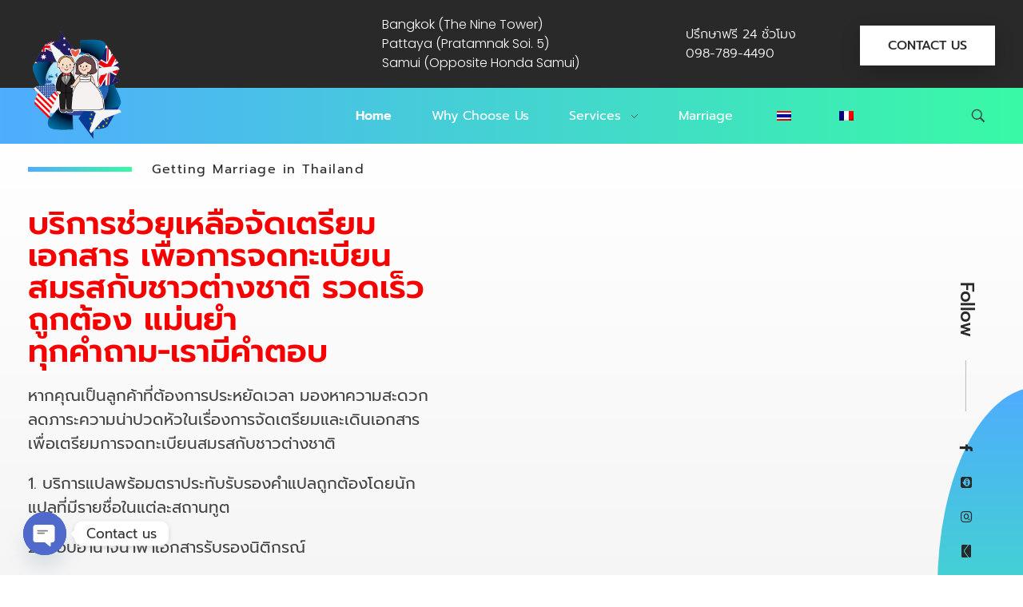

--- FILE ---
content_type: text/html; charset=UTF-8
request_url: https://www.marriageinthailand.com/
body_size: 24171
content:
<!DOCTYPE html>
<!--[if IE 9 ]>   <html class="no-js oldie ie9 ie" lang="th" > <![endif]-->
<!--[if (gt IE 9)|!(IE)]><!--> <html class="no-js" lang="th" > <!--<![endif]-->
<head>
        <meta charset="UTF-8" >
        <meta http-equiv="X-UA-Compatible" content="IE=edge">
        <!-- devices setting -->
        <meta name="viewport"   content="initial-scale=1,user-scalable=no,width=device-width">

	<meta name="keywords" content="รับจดทะเบียนสมรสกับชาวต่างชาติ" />
<!-- outputs by wp_head -->
<meta name='robots' content='index, follow, max-image-preview:large, max-snippet:-1, max-video-preview:-1' />

	<!-- This site is optimized with the Yoast SEO plugin v25.4 - https://yoast.com/wordpress/plugins/seo/ -->
	<title>รับจดทะเบียนสมรสกับชาวต่างชาติ | Marriage In Thailand</title><link rel="preload" as="style" href="https://fonts.googleapis.com/css?family=Prompt%3A100%2C100italic%2C200%2C200italic%2C300%2C300italic%2Cregular%2Citalic%2C500%2C500italic%2C600%2C600italic%2C700%2C700italic%2C800%2C800italic%2C900%2C900italic%7CPoppins%3A100%2C100italic%2C200%2C200italic%2C300%2C300italic%2Cregular%2Citalic%2C500%2C500italic%2C600%2C600italic%2C700%2C700italic%2C800%2C800italic%2C900%2C900italic&#038;display=swap" /><link rel="stylesheet" href="https://fonts.googleapis.com/css?family=Prompt%3A100%2C100italic%2C200%2C200italic%2C300%2C300italic%2Cregular%2Citalic%2C500%2C500italic%2C600%2C600italic%2C700%2C700italic%2C800%2C800italic%2C900%2C900italic%7CPoppins%3A100%2C100italic%2C200%2C200italic%2C300%2C300italic%2Cregular%2Citalic%2C500%2C500italic%2C600%2C600italic%2C700%2C700italic%2C800%2C800italic%2C900%2C900italic&#038;display=swap" media="print" onload="this.media='all'" /><noscript><link rel="stylesheet" href="https://fonts.googleapis.com/css?family=Prompt%3A100%2C100italic%2C200%2C200italic%2C300%2C300italic%2Cregular%2Citalic%2C500%2C500italic%2C600%2C600italic%2C700%2C700italic%2C800%2C800italic%2C900%2C900italic%7CPoppins%3A100%2C100italic%2C200%2C200italic%2C300%2C300italic%2Cregular%2Citalic%2C500%2C500italic%2C600%2C600italic%2C700%2C700italic%2C800%2C800italic%2C900%2C900italic&#038;display=swap" /></noscript>
	<meta name="description" content="บริการรับจดทะเบียนสมรสกับชาวต่างชาติ บริการครบวงจร พร้อมจัดการเอกสารสำคัญทุกอย่าง จัดคิวนัดพบ และจดทะเบียนสมรสแบบไร้ปัญหาด้วยทีมงานมืออาชีพ" />
	<link rel="canonical" href="https://www.marriageinthailand.com/" />
	<meta property="og:locale" content="th_TH" />
	<meta property="og:type" content="website" />
	<meta property="og:title" content="รับจดทะเบียนสมรสกับชาวต่างชาติ | Marriage In Thailand" />
	<meta property="og:description" content="บริการรับจดทะเบียนสมรสกับชาวต่างชาติ บริการครบวงจร พร้อมจัดการเอกสารสำคัญทุกอย่าง จัดคิวนัดพบ และจดทะเบียนสมรสแบบไร้ปัญหาด้วยทีมงานมืออาชีพ" />
	<meta property="og:url" content="https://www.marriageinthailand.com/" />
	<meta property="og:site_name" content="marriageinthailand จดทะเบียนสมรส กับชาวต่างชาติ" />
	<meta property="article:modified_time" content="2025-07-06T23:05:20+00:00" />
	<meta property="og:image" content="https://www.marriageinthailand.com/wp-content/uploads/2020/05/Subtraction-3.svg" />
	<meta name="twitter:card" content="summary_large_image" />
	<script type="application/ld+json" class="yoast-schema-graph">{"@context":"https://schema.org","@graph":[{"@type":"WebPage","@id":"https://www.marriageinthailand.com/","url":"https://www.marriageinthailand.com/","name":"รับจดทะเบียนสมรสกับชาวต่างชาติ | Marriage In Thailand","isPartOf":{"@id":"https://www.marriageinthailand.com/#website"},"about":{"@id":"https://www.marriageinthailand.com/#organization"},"primaryImageOfPage":{"@id":"https://www.marriageinthailand.com/#primaryimage"},"image":{"@id":"https://www.marriageinthailand.com/#primaryimage"},"thumbnailUrl":"https://www.marriageinthailand.com/wp-content/uploads/2020/05/Subtraction-3.svg","datePublished":"2020-05-11T16:34:56+00:00","dateModified":"2025-07-06T23:05:20+00:00","description":"บริการรับจดทะเบียนสมรสกับชาวต่างชาติ บริการครบวงจร พร้อมจัดการเอกสารสำคัญทุกอย่าง จัดคิวนัดพบ และจดทะเบียนสมรสแบบไร้ปัญหาด้วยทีมงานมืออาชีพ","breadcrumb":{"@id":"https://www.marriageinthailand.com/#breadcrumb"},"inLanguage":"th","potentialAction":[{"@type":"ReadAction","target":["https://www.marriageinthailand.com/"]}]},{"@type":"ImageObject","inLanguage":"th","@id":"https://www.marriageinthailand.com/#primaryimage","url":"https://www.marriageinthailand.com/wp-content/uploads/2020/05/Subtraction-3.svg","contentUrl":"https://www.marriageinthailand.com/wp-content/uploads/2020/05/Subtraction-3.svg","width":980,"height":980},{"@type":"BreadcrumbList","@id":"https://www.marriageinthailand.com/#breadcrumb","itemListElement":[{"@type":"ListItem","position":1,"name":"Home"}]},{"@type":"WebSite","@id":"https://www.marriageinthailand.com/#website","url":"https://www.marriageinthailand.com/","name":"marriageinthailand จดทะเบียนสมรส กับชาวต่างชาติ","description":"Siam International Translation and Visa service","publisher":{"@id":"https://www.marriageinthailand.com/#organization"},"potentialAction":[{"@type":"SearchAction","target":{"@type":"EntryPoint","urlTemplate":"https://www.marriageinthailand.com/?s={search_term_string}"},"query-input":{"@type":"PropertyValueSpecification","valueRequired":true,"valueName":"search_term_string"}}],"inLanguage":"th"},{"@type":"Organization","@id":"https://www.marriageinthailand.com/#organization","name":"marriageinthailand จดทะเบียนสมรส กับชาวต่างชาติ","url":"https://www.marriageinthailand.com/","logo":{"@type":"ImageObject","inLanguage":"th","@id":"https://www.marriageinthailand.com/#/schema/logo/image/","url":"https://www.marriageinthailand.com/wp-content/uploads/2020/05/cropped-IMG-4618-removebg-preview.png","contentUrl":"https://www.marriageinthailand.com/wp-content/uploads/2020/05/cropped-IMG-4618-removebg-preview.png","width":384,"height":446,"caption":"marriageinthailand จดทะเบียนสมรส กับชาวต่างชาติ"},"image":{"@id":"https://www.marriageinthailand.com/#/schema/logo/image/"}}]}</script>
	<!-- / Yoast SEO plugin. -->


<link rel='dns-prefetch' href='//fonts.googleapis.com' />
<link rel='dns-prefetch' href='//www.googletagmanager.com' />
<link href='https://fonts.gstatic.com' crossorigin rel='preconnect' />
<link rel="alternate" type="application/rss+xml" title="marriageinthailand จดทะเบียนสมรส กับชาวต่างชาติ &raquo; ฟีด" href="https://www.marriageinthailand.com/feed/" />
<link rel="alternate" type="application/rss+xml" title="marriageinthailand จดทะเบียนสมรส กับชาวต่างชาติ &raquo; ฟีดความเห็น" href="https://www.marriageinthailand.com/comments/feed/" />
<link rel="alternate" title="oEmbed (JSON)" type="application/json+oembed" href="https://www.marriageinthailand.com/wp-json/oembed/1.0/embed?url=https%3A%2F%2Fwww.marriageinthailand.com%2F" />
<link rel="alternate" title="oEmbed (XML)" type="text/xml+oembed" href="https://www.marriageinthailand.com/wp-json/oembed/1.0/embed?url=https%3A%2F%2Fwww.marriageinthailand.com%2F&#038;format=xml" />
<style id='wp-img-auto-sizes-contain-inline-css' type='text/css'>
img:is([sizes=auto i],[sizes^="auto," i]){contain-intrinsic-size:3000px 1500px}
/*# sourceURL=wp-img-auto-sizes-contain-inline-css */
</style>
<style id='wp-emoji-styles-inline-css' type='text/css'>

	img.wp-smiley, img.emoji {
		display: inline !important;
		border: none !important;
		box-shadow: none !important;
		height: 1em !important;
		width: 1em !important;
		margin: 0 0.07em !important;
		vertical-align: -0.1em !important;
		background: none !important;
		padding: 0 !important;
	}
/*# sourceURL=wp-emoji-styles-inline-css */
</style>
<style id='classic-theme-styles-inline-css' type='text/css'>
/*! This file is auto-generated */
.wp-block-button__link{color:#fff;background-color:#32373c;border-radius:9999px;box-shadow:none;text-decoration:none;padding:calc(.667em + 2px) calc(1.333em + 2px);font-size:1.125em}.wp-block-file__button{background:#32373c;color:#fff;text-decoration:none}
/*# sourceURL=/wp-includes/css/classic-themes.min.css */
</style>
<link rel='stylesheet' id='contact-form-7-css' href='https://www.marriageinthailand.com/wp-content/plugins/contact-form-7/includes/css/styles.css?ver=6.1' type='text/css' media='all' />
<link rel='stylesheet' id='wp-ulike-css' href='https://www.marriageinthailand.com/wp-content/plugins/wp-ulike/assets/css/wp-ulike.min.css?ver=4.7.9.1' type='text/css' media='all' />
<link rel='stylesheet' id='trp-language-switcher-style-css' href='https://www.marriageinthailand.com/wp-content/plugins/translatepress-multilingual/assets/css/trp-language-switcher.css?ver=2.9.19' type='text/css' media='all' />
<link rel='stylesheet' id='auxin-base-css' href='https://www.marriageinthailand.com/wp-content/themes/phlox-pro/css/base.css?ver=5.7.0' type='text/css' media='all' />
<link rel='stylesheet' id='auxin-front-icon-css' href='https://www.marriageinthailand.com/wp-content/themes/phlox-pro/css/auxin-icon.css?ver=5.7.0' type='text/css' media='all' />
<link rel='stylesheet' id='auxin-main-css' href='https://www.marriageinthailand.com/wp-content/themes/phlox-pro/css/main.css?ver=5.7.0' type='text/css' media='all' />
<link rel='stylesheet' id='chaty-front-css-css' href='https://www.marriageinthailand.com/wp-content/plugins/chaty/css/chaty-front.min.css?ver=3.4.51685196327' type='text/css' media='all' />

<link rel='stylesheet' id='auxin-custom-css' href='https://www.marriageinthailand.com/wp-content/uploads/phlox-pro/custom.css?ver=5.8' type='text/css' media='all' />
<link rel='stylesheet' id='auxin-go-pricing-css' href='https://www.marriageinthailand.com/wp-content/themes/phlox-pro/css/go-pricing.css?ver=5.7.0' type='text/css' media='all' />
<link rel='stylesheet' id='elementor-frontend-css' href='https://www.marriageinthailand.com/wp-content/plugins/elementor/assets/css/frontend.min.css?ver=3.30.0' type='text/css' media='all' />
<link rel='stylesheet' id='elementor-post-152-css' href='https://www.marriageinthailand.com/wp-content/uploads/elementor/css/post-152.css?ver=1751841828' type='text/css' media='all' />
<link rel='stylesheet' id='elementor-post-151-css' href='https://www.marriageinthailand.com/wp-content/uploads/elementor/css/post-151.css?ver=1751841829' type='text/css' media='all' />
<link rel='stylesheet' id='elementor-icons-css' href='https://www.marriageinthailand.com/wp-content/plugins/elementor/assets/lib/eicons/css/elementor-icons.min.css?ver=5.43.0' type='text/css' media='all' />
<link rel='stylesheet' id='elementor-post-149-css' href='https://www.marriageinthailand.com/wp-content/uploads/elementor/css/post-149.css?ver=1751841829' type='text/css' media='all' />
<link rel='stylesheet' id='auxin-elementor-base-css' href='https://www.marriageinthailand.com/wp-content/themes/phlox-pro/css/other/elementor.css?ver=5.7.0' type='text/css' media='all' />
<link rel='stylesheet' id='auxin-elementor-widgets-css' href='https://www.marriageinthailand.com/wp-content/plugins/auxin-elements/admin/assets/css/elementor-widgets.css?ver=2.17.8' type='text/css' media='all' />
<link rel='stylesheet' id='mediaelement-css' href='https://www.marriageinthailand.com/wp-includes/js/mediaelement/mediaelementplayer-legacy.min.css?ver=4.2.17' type='text/css' media='all' />
<link rel='stylesheet' id='wp-mediaelement-css' href='https://www.marriageinthailand.com/wp-includes/js/mediaelement/wp-mediaelement.min.css?ver=6.9' type='text/css' media='all' />
<link rel='stylesheet' id='widget-menu-anchor-css' href='https://www.marriageinthailand.com/wp-content/plugins/elementor/assets/css/widget-menu-anchor.min.css?ver=3.30.0' type='text/css' media='all' />
<link rel='stylesheet' id='widget-heading-css' href='https://www.marriageinthailand.com/wp-content/plugins/elementor/assets/css/widget-heading.min.css?ver=3.30.0' type='text/css' media='all' />
<link rel='stylesheet' id='widget-social-icons-css' href='https://www.marriageinthailand.com/wp-content/plugins/elementor/assets/css/widget-social-icons.min.css?ver=3.30.0' type='text/css' media='all' />
<link rel='stylesheet' id='e-apple-webkit-css' href='https://www.marriageinthailand.com/wp-content/plugins/elementor/assets/css/conditionals/apple-webkit.min.css?ver=3.30.0' type='text/css' media='all' />
<link rel='stylesheet' id='elementor-post-153-css' href='https://www.marriageinthailand.com/wp-content/uploads/elementor/css/post-153.css?ver=1751843129' type='text/css' media='all' />
<link rel='stylesheet' id='upk-site-css' href='https://www.marriageinthailand.com/wp-content/plugins/ultimate-post-kit/assets/css/upk-site.css?ver=3.15.3' type='text/css' media='all' />
<link rel='stylesheet' id='elementor-gf-local-poppins-css' href='https://www.marriageinthailand.com/wp-content/uploads/elementor/google-fonts/css/poppins.css?ver=1751840815' type='text/css' media='all' />
<link rel='stylesheet' id='elementor-gf-local-roboto-css' href='https://www.marriageinthailand.com/wp-content/uploads/elementor/google-fonts/css/roboto.css?ver=1751840839' type='text/css' media='all' />
<link rel='stylesheet' id='elementor-gf-local-robotoslab-css' href='https://www.marriageinthailand.com/wp-content/uploads/elementor/google-fonts/css/robotoslab.css?ver=1751840849' type='text/css' media='all' />
<link rel='stylesheet' id='elementor-gf-local-prompt-css' href='https://www.marriageinthailand.com/wp-content/uploads/elementor/google-fonts/css/prompt.css?ver=1751841096' type='text/css' media='all' />
<link rel='stylesheet' id='elementor-icons-shared-0-css' href='https://www.marriageinthailand.com/wp-content/plugins/elementor/assets/lib/font-awesome/css/fontawesome.min.css?ver=5.15.3' type='text/css' media='all' />
<link rel='stylesheet' id='elementor-icons-fa-brands-css' href='https://www.marriageinthailand.com/wp-content/plugins/elementor/assets/lib/font-awesome/css/brands.min.css?ver=5.15.3' type='text/css' media='all' />
<link rel='stylesheet' id='elementor-icons-fa-solid-css' href='https://www.marriageinthailand.com/wp-content/plugins/elementor/assets/lib/font-awesome/css/solid.min.css?ver=5.15.3' type='text/css' media='all' />
<script type="text/javascript" src="https://www.marriageinthailand.com/wp-includes/js/jquery/jquery.min.js?ver=3.7.1" id="jquery-core-js"></script>
<script type="text/javascript" src="https://www.marriageinthailand.com/wp-includes/js/jquery/jquery-migrate.min.js?ver=3.4.1" id="jquery-migrate-js"></script>
<script type="text/javascript" src="https://www.marriageinthailand.com/wp-content/plugins/auxin-pro-tools/admin/assets/js/elementor/widgets.js?ver=1.7.4" id="auxin-elementor-pro-widgets-js"></script>
<script type="text/javascript" id="auxin-modernizr-js-extra">
/* <![CDATA[ */
var auxin = {"ajax_url":"https://www.marriageinthailand.com/wp-admin/admin-ajax.php","is_rtl":"","is_reponsive":"1","is_framed":"","frame_width":"20","wpml_lang":"en","uploadbaseurl":"https://www.marriageinthailand.com/wp-content/uploads"};
//# sourceURL=auxin-modernizr-js-extra
/* ]]> */
</script>
<script type="text/javascript" id="auxin-modernizr-js-before">
/* <![CDATA[ */
/* < ![CDATA[ */
function auxinNS(n){for(var e=n.split("."),a=window,i="",r=e.length,t=0;r>t;t++)"window"!=e[t]&&(i=e[t],a[i]=a[i]||{},a=a[i]);return a;}
/* ]]]]><![CDATA[> */
//# sourceURL=auxin-modernizr-js-before
/* ]]> */
</script>
<script type="text/javascript" src="https://www.marriageinthailand.com/wp-content/themes/phlox-pro/js/solo/modernizr-custom.min.js?ver=5.7.0" id="auxin-modernizr-js"></script>
<link rel="https://api.w.org/" href="https://www.marriageinthailand.com/wp-json/" /><link rel="alternate" title="JSON" type="application/json" href="https://www.marriageinthailand.com/wp-json/wp/v2/pages/153" /><link rel="EditURI" type="application/rsd+xml" title="RSD" href="https://www.marriageinthailand.com/xmlrpc.php?rsd" />
<meta name="generator" content="WordPress 6.9" />
<link rel='shortlink' href='https://www.marriageinthailand.com/' />
    <meta name="title"       content="Home" />
    <meta name="description" content="รับจดทะเบียนสมรสกับชาวต่างชาติ | Marriage In Thailand Getting Marriage in Thailand . Marriage in Thailand บริการช่วยเหลือจัดเตรียมเอกสาร เพื่อการจดทะเบียนสมรสกับชาวต่างชาติ รวดเร็ว ถูกต้อง แม่นยำทุกคำถาม-เรามีคำตอบ หากคุณเป็นลูกค้าที่ต้องการประหยัดเวลา มองหาความสะดวก ลดภาระความน่าปวดหัวในเรื่องการจัดเตรียมและเดินเอกสาร เพื่อเตรียมการจดทะเบียนสมรสกับชาวต่างชาติ บริการแปลพร้อมตราประทับรับรองคำแปลถูกต้องโดยนักแปลที่มีรายชื่อในแต่ละสถานทูต มอบอำนาจนำพาเอกสารรับรองนิติกรณ์ ล่ามและสักขีพยานในการตรวจทานความถูกต้องในเนื้อหา คร.2 ก่อนรับทะเบียนสมรส รับประกันความพึงพอใจหลังใช้บริการ ด้วยประสบการณ์จริงมากกว่า 20 ปี Follow Facebook-f Line Instagram Envelope Siam International Translation and Visa service งานบริการหลักของเรา บริการรับจดทะเบียนสมรสแบบเร่งด่วน Read More รับทำวีซ่าสำหรับชาวต่างชาติ Read More รับทำวีซ่าสำหรับชาวไทย Read More รับรองเอกสารและแปลภาษาพร้อมตราประทับรับรอง Read More" />
    <meta name="generator" content="Site Kit by Google 1.156.0" /><link rel="alternate" hreflang="th" href="https://www.marriageinthailand.com/"/>
<link rel="alternate" hreflang="en-GB" href="https://www.marriageinthailand.com/en/"/>
<link rel="alternate" hreflang="fr-FR" href="https://www.marriageinthailand.com/fr/"/>
<link rel="alternate" hreflang="en" href="https://www.marriageinthailand.com/en/"/>
<link rel="alternate" hreflang="fr" href="https://www.marriageinthailand.com/fr/"/>
<!-- Chrome, Firefox OS and Opera -->
<meta name="theme-color" content="rgb(79, 172, 254)" />
<!-- Windows Phone -->
<meta name="msapplication-navbutton-color" content="rgb(79, 172, 254)" />
<!-- iOS Safari -->
<meta name="apple-mobile-web-app-capable" content="yes">
<meta name="apple-mobile-web-app-status-bar-style" content="black-translucent">

<meta name="generator" content="Elementor 3.30.0; features: additional_custom_breakpoints; settings: css_print_method-external, google_font-enabled, font_display-auto">
<style type="text/css">.recentcomments a{display:inline !important;padding:0 !important;margin:0 !important;}</style>			<style>
				.e-con.e-parent:nth-of-type(n+4):not(.e-lazyloaded):not(.e-no-lazyload),
				.e-con.e-parent:nth-of-type(n+4):not(.e-lazyloaded):not(.e-no-lazyload) * {
					background-image: none !important;
				}
				@media screen and (max-height: 1024px) {
					.e-con.e-parent:nth-of-type(n+3):not(.e-lazyloaded):not(.e-no-lazyload),
					.e-con.e-parent:nth-of-type(n+3):not(.e-lazyloaded):not(.e-no-lazyload) * {
						background-image: none !important;
					}
				}
				@media screen and (max-height: 640px) {
					.e-con.e-parent:nth-of-type(n+2):not(.e-lazyloaded):not(.e-no-lazyload),
					.e-con.e-parent:nth-of-type(n+2):not(.e-lazyloaded):not(.e-no-lazyload) * {
						background-image: none !important;
					}
				}
			</style>
			<link rel="icon" href="https://www.marriageinthailand.com/wp-content/uploads/2022/03/cropped-logo-1-32x32.png" sizes="32x32" />
<link rel="icon" href="https://www.marriageinthailand.com/wp-content/uploads/2022/03/cropped-logo-1-192x192.png" sizes="192x192" />
<link rel="apple-touch-icon" href="https://www.marriageinthailand.com/wp-content/uploads/2022/03/cropped-logo-1-180x180.png" />
<meta name="msapplication-TileImage" content="https://www.marriageinthailand.com/wp-content/uploads/2022/03/cropped-logo-1-270x270.png" />
<!-- end wp_head -->
<style id='global-styles-inline-css' type='text/css'>
:root{--wp--preset--aspect-ratio--square: 1;--wp--preset--aspect-ratio--4-3: 4/3;--wp--preset--aspect-ratio--3-4: 3/4;--wp--preset--aspect-ratio--3-2: 3/2;--wp--preset--aspect-ratio--2-3: 2/3;--wp--preset--aspect-ratio--16-9: 16/9;--wp--preset--aspect-ratio--9-16: 9/16;--wp--preset--color--black: #000000;--wp--preset--color--cyan-bluish-gray: #abb8c3;--wp--preset--color--white: #ffffff;--wp--preset--color--pale-pink: #f78da7;--wp--preset--color--vivid-red: #cf2e2e;--wp--preset--color--luminous-vivid-orange: #ff6900;--wp--preset--color--luminous-vivid-amber: #fcb900;--wp--preset--color--light-green-cyan: #7bdcb5;--wp--preset--color--vivid-green-cyan: #00d084;--wp--preset--color--pale-cyan-blue: #8ed1fc;--wp--preset--color--vivid-cyan-blue: #0693e3;--wp--preset--color--vivid-purple: #9b51e0;--wp--preset--gradient--vivid-cyan-blue-to-vivid-purple: linear-gradient(135deg,rgb(6,147,227) 0%,rgb(155,81,224) 100%);--wp--preset--gradient--light-green-cyan-to-vivid-green-cyan: linear-gradient(135deg,rgb(122,220,180) 0%,rgb(0,208,130) 100%);--wp--preset--gradient--luminous-vivid-amber-to-luminous-vivid-orange: linear-gradient(135deg,rgb(252,185,0) 0%,rgb(255,105,0) 100%);--wp--preset--gradient--luminous-vivid-orange-to-vivid-red: linear-gradient(135deg,rgb(255,105,0) 0%,rgb(207,46,46) 100%);--wp--preset--gradient--very-light-gray-to-cyan-bluish-gray: linear-gradient(135deg,rgb(238,238,238) 0%,rgb(169,184,195) 100%);--wp--preset--gradient--cool-to-warm-spectrum: linear-gradient(135deg,rgb(74,234,220) 0%,rgb(151,120,209) 20%,rgb(207,42,186) 40%,rgb(238,44,130) 60%,rgb(251,105,98) 80%,rgb(254,248,76) 100%);--wp--preset--gradient--blush-light-purple: linear-gradient(135deg,rgb(255,206,236) 0%,rgb(152,150,240) 100%);--wp--preset--gradient--blush-bordeaux: linear-gradient(135deg,rgb(254,205,165) 0%,rgb(254,45,45) 50%,rgb(107,0,62) 100%);--wp--preset--gradient--luminous-dusk: linear-gradient(135deg,rgb(255,203,112) 0%,rgb(199,81,192) 50%,rgb(65,88,208) 100%);--wp--preset--gradient--pale-ocean: linear-gradient(135deg,rgb(255,245,203) 0%,rgb(182,227,212) 50%,rgb(51,167,181) 100%);--wp--preset--gradient--electric-grass: linear-gradient(135deg,rgb(202,248,128) 0%,rgb(113,206,126) 100%);--wp--preset--gradient--midnight: linear-gradient(135deg,rgb(2,3,129) 0%,rgb(40,116,252) 100%);--wp--preset--font-size--small: 13px;--wp--preset--font-size--medium: 20px;--wp--preset--font-size--large: 36px;--wp--preset--font-size--x-large: 42px;--wp--preset--spacing--20: 0.44rem;--wp--preset--spacing--30: 0.67rem;--wp--preset--spacing--40: 1rem;--wp--preset--spacing--50: 1.5rem;--wp--preset--spacing--60: 2.25rem;--wp--preset--spacing--70: 3.38rem;--wp--preset--spacing--80: 5.06rem;--wp--preset--shadow--natural: 6px 6px 9px rgba(0, 0, 0, 0.2);--wp--preset--shadow--deep: 12px 12px 50px rgba(0, 0, 0, 0.4);--wp--preset--shadow--sharp: 6px 6px 0px rgba(0, 0, 0, 0.2);--wp--preset--shadow--outlined: 6px 6px 0px -3px rgb(255, 255, 255), 6px 6px rgb(0, 0, 0);--wp--preset--shadow--crisp: 6px 6px 0px rgb(0, 0, 0);}:where(.is-layout-flex){gap: 0.5em;}:where(.is-layout-grid){gap: 0.5em;}body .is-layout-flex{display: flex;}.is-layout-flex{flex-wrap: wrap;align-items: center;}.is-layout-flex > :is(*, div){margin: 0;}body .is-layout-grid{display: grid;}.is-layout-grid > :is(*, div){margin: 0;}:where(.wp-block-columns.is-layout-flex){gap: 2em;}:where(.wp-block-columns.is-layout-grid){gap: 2em;}:where(.wp-block-post-template.is-layout-flex){gap: 1.25em;}:where(.wp-block-post-template.is-layout-grid){gap: 1.25em;}.has-black-color{color: var(--wp--preset--color--black) !important;}.has-cyan-bluish-gray-color{color: var(--wp--preset--color--cyan-bluish-gray) !important;}.has-white-color{color: var(--wp--preset--color--white) !important;}.has-pale-pink-color{color: var(--wp--preset--color--pale-pink) !important;}.has-vivid-red-color{color: var(--wp--preset--color--vivid-red) !important;}.has-luminous-vivid-orange-color{color: var(--wp--preset--color--luminous-vivid-orange) !important;}.has-luminous-vivid-amber-color{color: var(--wp--preset--color--luminous-vivid-amber) !important;}.has-light-green-cyan-color{color: var(--wp--preset--color--light-green-cyan) !important;}.has-vivid-green-cyan-color{color: var(--wp--preset--color--vivid-green-cyan) !important;}.has-pale-cyan-blue-color{color: var(--wp--preset--color--pale-cyan-blue) !important;}.has-vivid-cyan-blue-color{color: var(--wp--preset--color--vivid-cyan-blue) !important;}.has-vivid-purple-color{color: var(--wp--preset--color--vivid-purple) !important;}.has-black-background-color{background-color: var(--wp--preset--color--black) !important;}.has-cyan-bluish-gray-background-color{background-color: var(--wp--preset--color--cyan-bluish-gray) !important;}.has-white-background-color{background-color: var(--wp--preset--color--white) !important;}.has-pale-pink-background-color{background-color: var(--wp--preset--color--pale-pink) !important;}.has-vivid-red-background-color{background-color: var(--wp--preset--color--vivid-red) !important;}.has-luminous-vivid-orange-background-color{background-color: var(--wp--preset--color--luminous-vivid-orange) !important;}.has-luminous-vivid-amber-background-color{background-color: var(--wp--preset--color--luminous-vivid-amber) !important;}.has-light-green-cyan-background-color{background-color: var(--wp--preset--color--light-green-cyan) !important;}.has-vivid-green-cyan-background-color{background-color: var(--wp--preset--color--vivid-green-cyan) !important;}.has-pale-cyan-blue-background-color{background-color: var(--wp--preset--color--pale-cyan-blue) !important;}.has-vivid-cyan-blue-background-color{background-color: var(--wp--preset--color--vivid-cyan-blue) !important;}.has-vivid-purple-background-color{background-color: var(--wp--preset--color--vivid-purple) !important;}.has-black-border-color{border-color: var(--wp--preset--color--black) !important;}.has-cyan-bluish-gray-border-color{border-color: var(--wp--preset--color--cyan-bluish-gray) !important;}.has-white-border-color{border-color: var(--wp--preset--color--white) !important;}.has-pale-pink-border-color{border-color: var(--wp--preset--color--pale-pink) !important;}.has-vivid-red-border-color{border-color: var(--wp--preset--color--vivid-red) !important;}.has-luminous-vivid-orange-border-color{border-color: var(--wp--preset--color--luminous-vivid-orange) !important;}.has-luminous-vivid-amber-border-color{border-color: var(--wp--preset--color--luminous-vivid-amber) !important;}.has-light-green-cyan-border-color{border-color: var(--wp--preset--color--light-green-cyan) !important;}.has-vivid-green-cyan-border-color{border-color: var(--wp--preset--color--vivid-green-cyan) !important;}.has-pale-cyan-blue-border-color{border-color: var(--wp--preset--color--pale-cyan-blue) !important;}.has-vivid-cyan-blue-border-color{border-color: var(--wp--preset--color--vivid-cyan-blue) !important;}.has-vivid-purple-border-color{border-color: var(--wp--preset--color--vivid-purple) !important;}.has-vivid-cyan-blue-to-vivid-purple-gradient-background{background: var(--wp--preset--gradient--vivid-cyan-blue-to-vivid-purple) !important;}.has-light-green-cyan-to-vivid-green-cyan-gradient-background{background: var(--wp--preset--gradient--light-green-cyan-to-vivid-green-cyan) !important;}.has-luminous-vivid-amber-to-luminous-vivid-orange-gradient-background{background: var(--wp--preset--gradient--luminous-vivid-amber-to-luminous-vivid-orange) !important;}.has-luminous-vivid-orange-to-vivid-red-gradient-background{background: var(--wp--preset--gradient--luminous-vivid-orange-to-vivid-red) !important;}.has-very-light-gray-to-cyan-bluish-gray-gradient-background{background: var(--wp--preset--gradient--very-light-gray-to-cyan-bluish-gray) !important;}.has-cool-to-warm-spectrum-gradient-background{background: var(--wp--preset--gradient--cool-to-warm-spectrum) !important;}.has-blush-light-purple-gradient-background{background: var(--wp--preset--gradient--blush-light-purple) !important;}.has-blush-bordeaux-gradient-background{background: var(--wp--preset--gradient--blush-bordeaux) !important;}.has-luminous-dusk-gradient-background{background: var(--wp--preset--gradient--luminous-dusk) !important;}.has-pale-ocean-gradient-background{background: var(--wp--preset--gradient--pale-ocean) !important;}.has-electric-grass-gradient-background{background: var(--wp--preset--gradient--electric-grass) !important;}.has-midnight-gradient-background{background: var(--wp--preset--gradient--midnight) !important;}.has-small-font-size{font-size: var(--wp--preset--font-size--small) !important;}.has-medium-font-size{font-size: var(--wp--preset--font-size--medium) !important;}.has-large-font-size{font-size: var(--wp--preset--font-size--large) !important;}.has-x-large-font-size{font-size: var(--wp--preset--font-size--x-large) !important;}
/*# sourceURL=global-styles-inline-css */
</style>
<link rel='stylesheet' id='widget-image-css' href='https://www.marriageinthailand.com/wp-content/plugins/elementor/assets/css/widget-image.min.css?ver=3.30.0' type='text/css' media='all' />
</head>


<body class="home wp-singular page-template page-template-templates page-template-page-builder-content page-template-templatespage-builder-content-php page page-id-153 wp-custom-logo wp-theme-phlox-pro auxin-pro translatepress-th elementor-default elementor-kit-149 elementor-page elementor-page-153 phlox-pro aux-dom-unready aux-full-width aux-resp aux-s-fhd  aux-page-animation-off _auxels"  data-framed="">


<div id="inner-body">

    <header class="aux-elementor-header" id="site-elementor-header" itemscope="itemscope" itemtype="https://schema.org/WPHeader" data-sticky-height="80"  >
        <div class="aux-wrapper">
            <div class="aux-header aux-header-elements-wrapper">
            		<div data-elementor-type="header" data-elementor-id="152" class="elementor elementor-152">
						<section class="elementor-section elementor-top-section elementor-element elementor-element-c0e236d elementor-section-height-min-height elementor-section-content-middle aux-appear-watch-animation aux-fade-in-down-2 elementor-hidden-tablet elementor-hidden-mobile elementor-section-boxed elementor-section-height-default elementor-section-items-middle" data-id="c0e236d" data-element_type="section" data-settings="{&quot;background_background&quot;:&quot;classic&quot;}">
						<div class="elementor-container elementor-column-gap-no">
					<div class="aux-parallax-section elementor-column elementor-col-100 elementor-top-column elementor-element elementor-element-08e1abd" data-id="08e1abd" data-element_type="column">
			<div class="elementor-widget-wrap elementor-element-populated">
						<div class="elementor-element elementor-element-3a9bf69 elementor-widget__width-auto aux-appear-watch-animation aux-fade-in-right elementor-hidden-phone elementor-widget elementor-widget-aux_simple_svg" data-id="3a9bf69" data-element_type="widget" data-widget_type="aux_simple_svg.default">
				<div class="elementor-widget-container">
					    <div class="aux-widget-container aux-simple-svg-container">
        <div class="aux-widget-container-inner">
            <div class="aux-the-svg"><img src="https://www.marriageinthailand.com/wp-content/uploads/2020/05/hospital-location.svg" title="demo-attachment-384-hospital-location" alt="demo-attachment-384-hospital-location" loading="lazy" /></div>
        </div>
    </div>
    				</div>
				</div>
				<div class="elementor-element elementor-element-21d6ef2 elementor-widget__width-auto elementor-widget-mobile__width-initial aux-appear-watch-animation aux-fade-in-right elementor-hidden-phone elementor-widget elementor-widget-text-editor" data-id="21d6ef2" data-element_type="widget" data-widget_type="text-editor.default">
				<div class="elementor-widget-container">
									<p>Bangkok (The Nine Tower)</p><p>Pattaya (Pratamnak Soi. 5)</p><p>Samui (Opposite Honda Samui)</p>								</div>
				</div>
				<div class="elementor-element elementor-element-104ba60 elementor-widget__width-auto aux-appear-watch-animation aux-fade-in-right elementor-hidden-phone elementor-widget elementor-widget-aux_simple_svg" data-id="104ba60" data-element_type="widget" data-widget_type="aux_simple_svg.default">
				<div class="elementor-widget-container">
					    <div class="aux-widget-container aux-simple-svg-container">
        <div class="aux-widget-container-inner">
            <div class="aux-the-svg"><img src="https://www.marriageinthailand.com/wp-content/uploads/2020/05/emergency_call_1.svg" title="demo-attachment-309-emergency_call_1" alt="demo-attachment-309-emergency_call_1" loading="lazy" /></div>
        </div>
    </div>
    				</div>
				</div>
				<div class="elementor-element elementor-element-d9d553f elementor-widget__width-auto elementor-widget-mobile__width-auto aux-appear-watch-animation aux-fade-in-right elementor-widget elementor-widget-text-editor" data-id="d9d553f" data-element_type="widget" data-widget_type="text-editor.default">
				<div class="elementor-widget-container">
									<p>ปรึกษาฟรี 24 ชั่วโมง<br />098-789-4490</p>								</div>
				</div>
				<div class="elementor-element elementor-element-366cc76 elementor-widget__width-auto elementor-widget elementor-widget-aux_modern_button" data-id="366cc76" data-element_type="widget" data-widget_type="aux_modern_button.default">
				<div class="elementor-widget-container">
					    <div class="aux-modern-button-wrapper aux-modern-button-align-right" >
                    <a class="aux-modern-button aux-white aux-modern-button-md aux-modern-button-normal aux-modern-button-default aux-icon-" href="https://www.marriageinthailand.com/contact/">
                <div class="aux-overlay"></div>
                                    <div class="aux-icon ">
                                            </div>
                                <div class="aux-text">
<span class="aux-text-before">CONTACT US </span>                </div>
            </a>
            
    </div>

    				</div>
				</div>
					</div>
		</div>
					</div>
		</section>
				<section class="elementor-section elementor-top-section elementor-element elementor-element-199b68f elementor-section-height-min-height elementor-section-content-middle aux-appear-watch-animation aux-fade-in-down-2 elementor-section-stretched elementor-hidden-mobile elementor-section-boxed elementor-section-height-default elementor-section-items-middle" data-id="199b68f" data-element_type="section" data-settings="{&quot;background_background&quot;:&quot;gradient&quot;,&quot;stretch_section&quot;:&quot;section-stretched&quot;}">
						<div class="elementor-container elementor-column-gap-no">
					<div class="aux-parallax-section elementor-column elementor-col-50 elementor-top-column elementor-element elementor-element-bfbfd74" data-id="bfbfd74" data-element_type="column">
			<div class="elementor-widget-wrap elementor-element-populated">
						<div class="elementor-element elementor-element-98e31ec elementor-widget elementor-widget-image" data-id="98e31ec" data-element_type="widget" data-widget_type="image.default">
				<div class="elementor-widget-container">
																<a href="https://www.marriageinthailand.com/">
							<img width="384" height="446" src="https://www.marriageinthailand.com/wp-content/uploads/2020/05/IMG-4618-removebg-preview.png" class="attachment-full size-full wp-image-414" alt="" />								</a>
															</div>
				</div>
					</div>
		</div>
				<div class="aux-parallax-section elementor-column elementor-col-50 elementor-top-column elementor-element elementor-element-00dcd3e" data-id="00dcd3e" data-element_type="column">
			<div class="elementor-widget-wrap elementor-element-populated">
						<div class="elementor-element elementor-element-873490f elementor-widget__width-auto elementor-widget elementor-widget-aux_menu_box" data-id="873490f" data-element_type="widget" data-widget_type="aux_menu_box.default">
				<div class="elementor-widget-container">
					<div class="aux-elementor-header-menu aux-nav-menu-element aux-nav-menu-element-873490f"><div class="aux-burger-box" data-target-panel="offcanvas" data-target-content=".elementor-element-873490f .aux-master-menu"><div class="aux-burger aux-regular-small"><span class="mid-line"></span></div></div><!-- start master menu -->
<nav id="master-menu-elementor-873490f" class="menu-new-menu-container">

	<ul id="menu-new-menu" class="aux-master-menu aux-no-js aux-skin-dash-divided aux-with-indicator aux-horizontal" data-type="horizontal"  data-switch-type="toggle" data-switch-parent=".elementor-element-873490f .aux-offcanvas-menu .offcanvas-content" data-switch-width="900"  >
		<!-- start single menu -->
		<li id="menu-item-263" class="menu-item menu-item-type-custom menu-item-object-custom current-menu-item current_page_item menu-item-home menu-item-263 aux-menu-depth-0 aux-menu-root-1 aux-menu-item">
			<a href="https://www.marriageinthailand.com/" class="aux-item-content">
				<span class="aux-menu-label">Home</span>
			</a>
		</li>
		<!-- end single menu -->
		<!-- start single menu -->
		<li id="menu-item-779" class="menu-item menu-item-type-post_type menu-item-object-page menu-item-779 aux-menu-depth-0 aux-menu-root-2 aux-menu-item">
			<a href="https://www.marriageinthailand.com/why-choose-us/" class="aux-item-content">
				<span class="aux-menu-label">Why Choose us</span>
			</a>
		</li>
		<!-- end single menu -->

		<!-- start submenu -->
		<li id="menu-item-265" class="menu-item menu-item-type-custom menu-item-object-custom menu-item-has-children menu-item-265 aux-menu-depth-0 aux-menu-root-3 aux-menu-item">
			<a href="#" class="aux-item-content">
				<span class="aux-menu-label">Services</span>
			</a>

		<ul class="sub-menu aux-submenu">
			<li id="menu-item-816" class="menu-item menu-item-type-post_type menu-item-object-page menu-item-816 aux-menu-depth-1 aux-menu-item">
				<a href="https://www.marriageinthailand.com/marriage/" class="aux-item-content">
					<span class="aux-menu-label">จดทะเบียนสมรสกับชาวต่างชาติ</span>
				</a>
			</li>
			<li id="menu-item-815" class="menu-item menu-item-type-post_type menu-item-object-page menu-item-815 aux-menu-depth-1 aux-menu-item">
				<a href="https://www.marriageinthailand.com/visa/" class="aux-item-content">
					<span class="aux-menu-label">วีซ่าสำหรับชาวต่างชาติ</span>
				</a>
			</li>
			<li id="menu-item-814" class="menu-item menu-item-type-post_type menu-item-object-page menu-item-814 aux-menu-depth-1 aux-menu-item">
				<a href="https://www.marriageinthailand.com/visa-for-thai/" class="aux-item-content">
					<span class="aux-menu-label">วีซ่าสำหรับชาวไทย</span>
				</a>
			</li>
			<li id="menu-item-813" class="menu-item menu-item-type-post_type menu-item-object-page menu-item-813 aux-menu-depth-1 aux-menu-item">
				<a href="https://www.marriageinthailand.com/translate-and-certify/" class="aux-item-content">
					<span class="aux-menu-label">บริการแปลและรับรองการแปลที่ถูกต้อง</span>
				</a>
			</li>
		</ul>
		</li>
		<!-- end submenu -->
		<!-- start single menu -->
		<li id="menu-item-821" class="menu-item menu-item-type-post_type menu-item-object-page menu-item-821 aux-menu-depth-0 aux-menu-root-4 aux-menu-item">
			<a href="https://www.marriageinthailand.com/marriage-in-thailand/" class="aux-item-content">
				<span class="aux-menu-label">Marriage</span>
			</a>
		</li>
		<!-- end single menu -->
		<!-- start single menu -->
		<li id="menu-item-883" class="trp-language-switcher-container menu-item menu-item-type-post_type menu-item-object-language_switcher current-language-menu-item menu-item-883 aux-menu-depth-0 aux-menu-root-5 aux-menu-item">
			<a href="https://www.marriageinthailand.com/" class="aux-item-content">
				<span class="aux-menu-label"><span data-no-translation><img class="trp-flag-image" src="https://www.marriageinthailand.com/wp-content/plugins/translatepress-multilingual/assets/images/flags/th.png" width="18" height="12" alt="th" title="Thai"></span></span>
			</a>
		</li>
		<!-- end single menu -->
		<!-- start single menu -->
		<li id="menu-item-881" class="trp-language-switcher-container menu-item menu-item-type-post_type menu-item-object-language_switcher menu-item-881 aux-menu-depth-0 aux-menu-root-6 aux-menu-item">
			<a href="https://www.marriageinthailand.com/fr/" class="aux-item-content">
				<span class="aux-menu-label"><span data-no-translation><img class="trp-flag-image" src="https://www.marriageinthailand.com/wp-content/plugins/translatepress-multilingual/assets/images/flags/fr_FR.png" width="18" height="12" alt="fr_FR" title="French"></span></span>
			</a>
		</li>
		<!-- end single menu -->
	</ul>

</nav>
<!-- end master menu -->
<section class="aux-offcanvas-menu aux-pin-left"><div class="aux-panel-close"><div class="aux-close aux-cross-symbol aux-thick-medium"></div></div><div class="offcanvas-header"></div><div class="offcanvas-content"></div><div class="offcanvas-footer"></div></section></div><style>@media only screen and (min-width: 901px) { .elementor-element-873490f .aux-burger-box { display: none } }</style>				</div>
				</div>
				<div class="elementor-element elementor-element-dc26654 elementor-widget__width-auto elementor-widget elementor-widget-aux_modern_search" data-id="dc26654" data-element_type="widget" data-widget_type="aux_modern_search.default">
				<div class="elementor-widget-container">
					<div class="aux-modern-search">        <div class="aux-modern-search-wrapper" >
            <button class="aux-search-submit aux-search-fullscreen" data-target=".aux-search-popup-dc26654" >
                <i aria-hidden="true" class="auxicon-search-4"></i>                <span class="aux-submit-text" ></span>
            </button>
        </div>
            <div class="aux-search-popup aux-search-popup-dc26654">
            <div class="aux-panel-close">
                <div class="aux-close aux-cross-symbol aux-thick-medium"></div>
            </div>
            <div class="aux-search-popup-content">
                        <div class="aux-search-form aux-search-ajax">
                <form action="https://www.marriageinthailand.com/" method="get" >
                <div class="aux-search-input-form">
                    <input type="text" class="aux-search-field" placeholder="" name="s" autocomplete="off" data-post-types="[&quot;post&quot;]" />
                    <input type="hidden" name='post_type' value="post">
                                                                                            <div class="aux-submit-icon-container auxicon-search-4">
                                <input type="submit" class="aux-iconic-search-submit" value="Search" >
                            </div>
                                                            </div>
            </form>
        </div>
                                        <div class="aux-search-ajax-container">
                        <div class="aux-search-ajax-output"></div>
                        <div class="aux-loading-spinner aux-spinner-hide">
                            <div class="aux-loading-loop">
                            <svg class="aux-circle" width="100%" height="100%" viewBox="0 0 42 42">
                                <circle class="aux-stroke-bg" r="20" cx="21" cy="21" fill="none"></circle>
                                <circle class="aux-progress" r="20" cx="21" cy="21" fill="none" transform="rotate(-90 21 21)"></circle>
                            </svg>
                            </div>
                        </div>
                    </div>
                            </div>
        </div>
    </div>				</div>
				</div>
					</div>
		</div>
					</div>
		</section>
				<section class="elementor-section elementor-top-section elementor-element elementor-element-3f0f787 elementor-section-height-min-height elementor-section-content-middle aux-appear-watch-animation aux-fade-in-down-2 elementor-section-stretched elementor-hidden-desktop elementor-hidden-tablet elementor-section-boxed elementor-section-height-default elementor-section-items-middle" data-id="3f0f787" data-element_type="section" data-settings="{&quot;background_background&quot;:&quot;gradient&quot;,&quot;stretch_section&quot;:&quot;section-stretched&quot;}">
						<div class="elementor-container elementor-column-gap-no">
					<div class="aux-parallax-section elementor-column elementor-col-33 elementor-top-column elementor-element elementor-element-d5ce40e" data-id="d5ce40e" data-element_type="column">
			<div class="elementor-widget-wrap elementor-element-populated">
						<div class="elementor-element elementor-element-a5e3f49 elementor-widget elementor-widget-image" data-id="a5e3f49" data-element_type="widget" data-widget_type="image.default">
				<div class="elementor-widget-container">
																<a href="https://www.marriageinthailand.com/">
							<img width="384" height="446" src="https://www.marriageinthailand.com/wp-content/uploads/2020/05/IMG-4618-removebg-preview.png" class="attachment-full size-full wp-image-414" alt="" />								</a>
															</div>
				</div>
					</div>
		</div>
				<div class="aux-parallax-section elementor-column elementor-col-33 elementor-top-column elementor-element elementor-element-c18d3ff" data-id="c18d3ff" data-element_type="column">
			<div class="elementor-widget-wrap elementor-element-populated">
						<div class="elementor-element elementor-element-71fef15 elementor-widget__width-auto elementor-widget-mobile__width-auto elementor-widget elementor-widget-aux_menu_box" data-id="71fef15" data-element_type="widget" data-widget_type="aux_menu_box.default">
				<div class="elementor-widget-container">
					<div class="aux-elementor-header-menu aux-nav-menu-element aux-nav-menu-element-71fef15"><div class="aux-burger-box" data-target-panel="offcanvas" data-target-content=".elementor-element-71fef15 .aux-master-menu"><div class="aux-burger aux-regular-small"><span class="mid-line"></span></div></div><!-- start master menu -->
<nav id="master-menu-elementor-71fef15" class="menu-language-container">

	<ul id="menu-language" class="aux-master-menu aux-no-js aux-skin-dash-divided aux-with-indicator aux-horizontal" data-type="horizontal"  data-switch-type="toggle" data-switch-parent=".elementor-element-71fef15 .aux-offcanvas-menu .offcanvas-content" data-switch-width="1"  >
		<!-- start single menu -->
		<li id="menu-item-887" class="trp-language-switcher-container menu-item menu-item-type-post_type menu-item-object-language_switcher current-language-menu-item menu-item-887 aux-menu-depth-0 aux-menu-root-1 aux-menu-item">
			<a href="https://www.marriageinthailand.com/" class="aux-item-content">
				<span class="aux-menu-label"><span data-no-translation><img class="trp-flag-image" src="https://www.marriageinthailand.com/wp-content/plugins/translatepress-multilingual/assets/images/flags/th.png" width="18" height="12" alt="th" title="Thai"></span></span>
			</a>
		</li>
		<!-- end single menu -->
		<!-- start single menu -->
		<li id="menu-item-885" class="trp-language-switcher-container menu-item menu-item-type-post_type menu-item-object-language_switcher menu-item-885 aux-menu-depth-0 aux-menu-root-2 aux-menu-item">
			<a href="https://www.marriageinthailand.com/fr/" class="aux-item-content">
				<span class="aux-menu-label"><span data-no-translation><img class="trp-flag-image" src="https://www.marriageinthailand.com/wp-content/plugins/translatepress-multilingual/assets/images/flags/fr_FR.png" width="18" height="12" alt="fr_FR" title="French"></span></span>
			</a>
		</li>
		<!-- end single menu -->
	</ul>

</nav>
<!-- end master menu -->
<section class="aux-offcanvas-menu aux-pin-left"><div class="aux-panel-close"><div class="aux-close aux-cross-symbol aux-thick-medium"></div></div><div class="offcanvas-header"></div><div class="offcanvas-content"></div><div class="offcanvas-footer"></div></section></div><style>@media only screen and (min-width: 2px) { .elementor-element-71fef15 .aux-burger-box { display: none } }</style>				</div>
				</div>
					</div>
		</div>
				<div class="aux-parallax-section elementor-column elementor-col-33 elementor-top-column elementor-element elementor-element-aa931db" data-id="aa931db" data-element_type="column">
			<div class="elementor-widget-wrap elementor-element-populated">
						<div class="elementor-element elementor-element-e4514bd elementor-widget__width-auto elementor-widget elementor-widget-aux_menu_box" data-id="e4514bd" data-element_type="widget" data-widget_type="aux_menu_box.default">
				<div class="elementor-widget-container">
					<div class="aux-elementor-header-menu aux-nav-menu-element aux-nav-menu-element-e4514bd"><div class="aux-burger-box" data-target-panel="offcanvas" data-target-content=".elementor-element-e4514bd .aux-master-menu"><div class="aux-burger aux-regular-small"><span class="mid-line"></span></div></div><!-- start master menu -->
<nav id="master-menu-elementor-e4514bd" class="menu-new-menu-container">

	<ul id="menu-new-menu-1" class="aux-master-menu aux-no-js aux-skin-dash-divided aux-with-indicator aux-horizontal" data-type="horizontal"  data-switch-type="toggle" data-switch-parent=".elementor-element-e4514bd .aux-offcanvas-menu .offcanvas-content" data-switch-width="900"  >
		<!-- start single menu -->
		<li class="menu-item menu-item-type-custom menu-item-object-custom current-menu-item current_page_item menu-item-home menu-item-263 aux-menu-depth-0 aux-menu-root-1 aux-menu-item">
			<a href="https://www.marriageinthailand.com/" class="aux-item-content">
				<span class="aux-menu-label">Home</span>
			</a>
		</li>
		<!-- end single menu -->
		<!-- start single menu -->
		<li class="menu-item menu-item-type-post_type menu-item-object-page menu-item-779 aux-menu-depth-0 aux-menu-root-2 aux-menu-item">
			<a href="https://www.marriageinthailand.com/why-choose-us/" class="aux-item-content">
				<span class="aux-menu-label">Why Choose us</span>
			</a>
		</li>
		<!-- end single menu -->

		<!-- start submenu -->
		<li class="menu-item menu-item-type-custom menu-item-object-custom menu-item-has-children menu-item-265 aux-menu-depth-0 aux-menu-root-3 aux-menu-item">
			<a href="#" class="aux-item-content">
				<span class="aux-menu-label">Services</span>
			</a>

		<ul class="sub-menu aux-submenu">
			<li class="menu-item menu-item-type-post_type menu-item-object-page menu-item-816 aux-menu-depth-1 aux-menu-item">
				<a href="https://www.marriageinthailand.com/marriage/" class="aux-item-content">
					<span class="aux-menu-label">จดทะเบียนสมรสกับชาวต่างชาติ</span>
				</a>
			</li>
			<li class="menu-item menu-item-type-post_type menu-item-object-page menu-item-815 aux-menu-depth-1 aux-menu-item">
				<a href="https://www.marriageinthailand.com/visa/" class="aux-item-content">
					<span class="aux-menu-label">วีซ่าสำหรับชาวต่างชาติ</span>
				</a>
			</li>
			<li class="menu-item menu-item-type-post_type menu-item-object-page menu-item-814 aux-menu-depth-1 aux-menu-item">
				<a href="https://www.marriageinthailand.com/visa-for-thai/" class="aux-item-content">
					<span class="aux-menu-label">วีซ่าสำหรับชาวไทย</span>
				</a>
			</li>
			<li class="menu-item menu-item-type-post_type menu-item-object-page menu-item-813 aux-menu-depth-1 aux-menu-item">
				<a href="https://www.marriageinthailand.com/translate-and-certify/" class="aux-item-content">
					<span class="aux-menu-label">บริการแปลและรับรองการแปลที่ถูกต้อง</span>
				</a>
			</li>
		</ul>
		</li>
		<!-- end submenu -->
		<!-- start single menu -->
		<li class="menu-item menu-item-type-post_type menu-item-object-page menu-item-821 aux-menu-depth-0 aux-menu-root-4 aux-menu-item">
			<a href="https://www.marriageinthailand.com/marriage-in-thailand/" class="aux-item-content">
				<span class="aux-menu-label">Marriage</span>
			</a>
		</li>
		<!-- end single menu -->
		<!-- start single menu -->
		<li class="trp-language-switcher-container menu-item menu-item-type-post_type menu-item-object-language_switcher current-language-menu-item menu-item-883 aux-menu-depth-0 aux-menu-root-5 aux-menu-item">
			<a href="https://www.marriageinthailand.com/" class="aux-item-content">
				<span class="aux-menu-label"><span data-no-translation><img class="trp-flag-image" src="https://www.marriageinthailand.com/wp-content/plugins/translatepress-multilingual/assets/images/flags/th.png" width="18" height="12" alt="th" title="Thai"></span></span>
			</a>
		</li>
		<!-- end single menu -->
		<!-- start single menu -->
		<li class="trp-language-switcher-container menu-item menu-item-type-post_type menu-item-object-language_switcher menu-item-881 aux-menu-depth-0 aux-menu-root-6 aux-menu-item">
			<a href="https://www.marriageinthailand.com/fr/" class="aux-item-content">
				<span class="aux-menu-label"><span data-no-translation><img class="trp-flag-image" src="https://www.marriageinthailand.com/wp-content/plugins/translatepress-multilingual/assets/images/flags/fr_FR.png" width="18" height="12" alt="fr_FR" title="French"></span></span>
			</a>
		</li>
		<!-- end single menu -->
	</ul>

</nav>
<!-- end master menu -->
<section class="aux-offcanvas-menu aux-pin-left"><div class="aux-panel-close"><div class="aux-close aux-cross-symbol aux-thick-medium"></div></div><div class="offcanvas-header"></div><div class="offcanvas-content"></div><div class="offcanvas-footer"></div></section></div><style>@media only screen and (min-width: 901px) { .elementor-element-e4514bd .aux-burger-box { display: none } }</style>				</div>
				</div>
				<div class="elementor-element elementor-element-43e9a21 elementor-widget__width-auto elementor-widget elementor-widget-aux_modern_search" data-id="43e9a21" data-element_type="widget" data-widget_type="aux_modern_search.default">
				<div class="elementor-widget-container">
					<div class="aux-modern-search">        <div class="aux-modern-search-wrapper" >
            <button class="aux-search-submit aux-search-fullscreen" data-target=".aux-search-popup-43e9a21" >
                <i aria-hidden="true" class="auxicon-search-4"></i>                <span class="aux-submit-text" ></span>
            </button>
        </div>
            <div class="aux-search-popup aux-search-popup-43e9a21">
            <div class="aux-panel-close">
                <div class="aux-close aux-cross-symbol aux-thick-medium"></div>
            </div>
            <div class="aux-search-popup-content">
                        <div class="aux-search-form aux-search-ajax">
                <form action="https://www.marriageinthailand.com/" method="get" >
                <div class="aux-search-input-form">
                    <input type="text" class="aux-search-field" placeholder="" name="s" autocomplete="off" data-post-types="[&quot;post&quot;]" />
                    <input type="hidden" name='post_type' value="post">
                                                                                            <div class="aux-submit-icon-container auxicon-search-4">
                                <input type="submit" class="aux-iconic-search-submit" value="Search" >
                            </div>
                                                            </div>
            </form>
        </div>
                                        <div class="aux-search-ajax-container">
                        <div class="aux-search-ajax-output"></div>
                        <div class="aux-loading-spinner aux-spinner-hide">
                            <div class="aux-loading-loop">
                            <svg class="aux-circle" width="100%" height="100%" viewBox="0 0 42 42">
                                <circle class="aux-stroke-bg" r="20" cx="21" cy="21" fill="none"></circle>
                                <circle class="aux-progress" r="20" cx="21" cy="21" fill="none" transform="rotate(-90 21 21)"></circle>
                            </svg>
                            </div>
                        </div>
                    </div>
                            </div>
        </div>
    </div>				</div>
				</div>
					</div>
		</div>
					</div>
		</section>
				</div>
		            </div><!-- end of header-elements -->
        </div><!-- end of wrapper -->
    </header><!-- end header -->

    <main id="main" class="aux-main aux-territory  aux-single aux-page aux-full-container no-sidebar aux-sidebar-style-border aux-user-entry" >
        <div class="aux-wrapper">
            <div class="aux-container aux-fold">

                <div id="primary" class="aux-primary" >
                    <div class="content" role="main"  >

                        

        
        <article id="post-153" class="post-153 page type-page status-publish hentry">

            		<div data-elementor-type="wp-page" data-elementor-id="153" class="elementor elementor-153">
						<section class="elementor-section elementor-top-section elementor-element elementor-element-8b0eab0 elementor-section-content-middle elementor-section-boxed elementor-section-height-default elementor-section-height-default" data-id="8b0eab0" data-element_type="section" data-settings="{&quot;background_background&quot;:&quot;gradient&quot;}">
						<div class="elementor-container elementor-column-gap-no">
					<div class="aux-parallax-section elementor-column elementor-col-50 elementor-top-column elementor-element elementor-element-66a16b2" data-id="66a16b2" data-element_type="column">
			<div class="elementor-widget-wrap elementor-element-populated">
						<div class="elementor-element elementor-element-ac7e05e elementor-widget elementor-widget-html" data-id="ac7e05e" data-element_type="widget" data-widget_type="html.default">
				<div class="elementor-widget-container">
					<html>
  <head>
    <title>รับจดทะเบียนสมรสกับชาวต่างชาติ | Marriage In Thailand</title>
    <script type="application/ld+json">
    {
      "@context": "https://schema.org",
      "@type": "Organization",
      "url": "https://www.marriageinthailand.com/",
      "logo": "https://www.marriageinthailand.com/wp-content/uploads/2022/03/logo-1.png"
    }
    </script>
  </head>
  <body>
  </body>
</html>

				</div>
				</div>
				<div class="elementor-element elementor-element-b4505ec elementor-widget elementor-widget-menu-anchor" data-id="b4505ec" data-element_type="widget" data-widget_type="menu-anchor.default">
				<div class="elementor-widget-container">
							<div class="elementor-menu-anchor" id="home"></div>
						</div>
				</div>
				<div class="elementor-element elementor-element-cf2d458 aux-appear-watch-animation aux-slide-from-bot elementor-hidden-tablet elementor-hidden-mobile elementor-widget elementor-widget-aux_modern_heading" data-id="cf2d458" data-element_type="widget" data-widget_type="aux_modern_heading.default">
				<div class="elementor-widget-container">
					<section class="aux-widget-modern-heading">
            <div class="aux-widget-inner"><p class="aux-modern-heading-primary">Getting Marriage in Thailand</p><p class="aux-modern-heading-secondary"><span class="aux-head-highlight">.</span></p></div>
        </section>				</div>
				</div>
				<div class="elementor-element elementor-element-d765883 elementor-hidden-desktop elementor-widget elementor-widget-heading" data-id="d765883" data-element_type="widget" data-widget_type="heading.default">
				<div class="elementor-widget-container">
					<p class="elementor-heading-title elementor-size-default">Marriage in Thailand </p>				</div>
				</div>
				<div class="aux-scroll-anim elementor-element elementor-element-ca24ce8 elementor-widget__width-auto elementor-widget elementor-widget-aux_simple_svg" data-move-in="" data-move-out="scale" data-axis-x="-20" data-axis-y="200" data-rotate="90" data-scale="1.3" data-vp-top="0.5" data-vp-bot="0.5" data-el-top="0.8" data-scroll-animation-off="1024" data-id="ca24ce8" data-element_type="widget" data-widget_type="aux_simple_svg.default">
				<div class="elementor-widget-container">
					    <div class="aux-widget-container aux-simple-svg-container">
        <div class="aux-widget-container-inner">
            <div class="aux-the-svg"><img decoding="async" src="https://www.marriageinthailand.com/wp-content/uploads/2020/05/Subtraction-3.svg" title="demo-attachment-37-Subtraction-3" alt="demo-attachment-37-Subtraction-3" loading="lazy" /></div>
        </div>
    </div>
    				</div>
				</div>
				<div class="elementor-element elementor-element-9a21a34 elementor-widget elementor-widget-heading" data-id="9a21a34" data-element_type="widget" data-widget_type="heading.default">
				<div class="elementor-widget-container">
					<h1 class="elementor-heading-title elementor-size-default">บริการช่วยเหลือจัดเตรียมเอกสาร เพื่อการจดทะเบียนสมรสกับชาวต่างชาติ 
รวดเร็ว ถูกต้อง แม่นยำ<br>ทุกคำถาม-เรามีคำตอบ</h1>				</div>
				</div>
				<div class="elementor-element elementor-element-d85f7f9 elementor-widget__width-initial elementor-widget elementor-widget-text-editor" data-id="d85f7f9" data-element_type="widget" data-widget_type="text-editor.default">
				<div class="elementor-widget-container">
									<p><span style="font-weight: 400;">หากคุณเป็นลูกค้าที่ต้องการประหยัดเวลา มองหาความสะดวก ลดภาระความน่าปวดหัวในเรื่องการจัดเตรียมและเดินเอกสาร เพื่อเตรียมการจดทะเบียนสมรสกับชาวต่างชาติ </span></p><ol><li><span style="font-weight: 400;">บริการแปลพร้อมตราประทับรับรองคำแปลถูกต้องโดยนักแปลที่มีรายชื่อในแต่ละสถานทูต</span></li><li><span style="font-weight: 400;">มอบอำนาจนำพาเอกสารรับรองนิติกรณ์ <br /></span></li><li><span style="font-weight: 400;">ล่ามและสักขีพยานในการตรวจทานความถูกต้องในเนื้อหา คร.2 ก่อนรับทะเบียนสมรส</span></li></ol><p><span style="font-weight: 400;"> รับประกันความพึงพอใจหลังใช้บริการ <br />ด้วยประสบการณ์จริงมากกว่า 20 ปี</span></p>								</div>
				</div>
				<section class="elementor-section elementor-inner-section elementor-element elementor-element-f080923 elementor-section-content-middle aux-appear-watch-animation aux-fade-in elementor-reverse-mobile elementor-section-boxed elementor-section-height-default elementor-section-height-default" data-id="f080923" data-element_type="section">
						<div class="elementor-container elementor-column-gap-no">
					<div class="aux-parallax-section elementor-column elementor-col-100 elementor-inner-column elementor-element elementor-element-69bc415" data-id="69bc415" data-element_type="column">
			<div class="elementor-widget-wrap elementor-element-populated">
						<div class="elementor-element elementor-element-c8b4ed2 elementor-widget__width-auto elementor-widget elementor-widget-text-editor" data-id="c8b4ed2" data-element_type="widget" data-widget_type="text-editor.default">
				<div class="elementor-widget-container">
									<p>Follow</p>								</div>
				</div>
				<div class="elementor-element elementor-element-d223f68 elementor-widget__width-auto elementor-widget elementor-widget-aux_divider" data-id="d223f68" data-element_type="widget" data-widget_type="aux_divider.default">
				<div class="elementor-widget-container">
					<hr class="aux-divider-center aux-divider-align-center" >				</div>
				</div>
				<div class="elementor-element elementor-element-926f098 elementor-shape-square e-grid-align-left elementor-widget__width-auto elementor-grid-0 elementor-widget elementor-widget-social-icons" data-id="926f098" data-element_type="widget" data-widget_type="social-icons.default">
				<div class="elementor-widget-container">
							<div class="elementor-social-icons-wrapper elementor-grid" role="list">
							<span class="elementor-grid-item" role="listitem">
					<a class="elementor-icon elementor-social-icon elementor-social-icon-facebook-f elementor-repeater-item-799577b" href="https://www.facebook.com/SiamInternationalTranslation/" target="_blank">
						<span class="elementor-screen-only">Facebook-f</span>
						<i class="fab fa-facebook-f"></i>					</a>
				</span>
							<span class="elementor-grid-item" role="listitem">
					<a class="elementor-icon elementor-social-icon elementor-social-icon-line elementor-repeater-item-27a6837" href="https://line.me/R/ti/p/@148nords" target="_blank">
						<span class="elementor-screen-only">Line</span>
						<i class="fab fa-line"></i>					</a>
				</span>
							<span class="elementor-grid-item" role="listitem">
					<a class="elementor-icon elementor-social-icon elementor-social-icon-instagram elementor-repeater-item-c9c0486" href="https://www.instagram.com/mr.zeevisa/" target="_blank">
						<span class="elementor-screen-only">Instagram</span>
						<i class="fab fa-instagram"></i>					</a>
				</span>
							<span class="elementor-grid-item" role="listitem">
					<a class="elementor-icon elementor-social-icon elementor-social-icon-envelope elementor-repeater-item-4eda0b0" href="mailto:siaminternationaltranslation@gmail.com" target="_blank">
						<span class="elementor-screen-only">Envelope</span>
						<i class="fas fa-envelope"></i>					</a>
				</span>
					</div>
						</div>
				</div>
					</div>
		</div>
					</div>
		</section>
					</div>
		</div>
				<div class="aux-parallax-section elementor-column elementor-col-50 elementor-top-column elementor-element elementor-element-296c358" data-id="296c358" data-element_type="column">
			<div class="elementor-widget-wrap elementor-element-populated">
						<div class="aux-scroll-anim elementor-element elementor-element-0be124e elementor-widget__width-auto elementor-widget elementor-widget-aux_simple_svg" data-move-in="moveHorizontal" data-move-out="moveHorizontal" data-axis-x="10" data-axis-y="20" data-rotate="90" data-scale="1" data-vp-top="0.5" data-vp-bot="0.5" data-el-top="0.2" data-scroll-animation-off="1024" data-id="0be124e" data-element_type="widget" data-widget_type="aux_simple_svg.default">
				<div class="elementor-widget-container">
					    <div class="aux-widget-container aux-simple-svg-container">
        <div class="aux-widget-container-inner">
            <div class="aux-the-svg"><img decoding="async" src="https://www.marriageinthailand.com/wp-content/uploads/2020/05/Subtraction-3.svg" title="demo-attachment-37-Subtraction-3" alt="demo-attachment-37-Subtraction-3" loading="lazy" /></div>
        </div>
    </div>
    				</div>
				</div>
				<div class="aux-scroll-anim elementor-element elementor-element-a0b4191 aux-appear-watch-animation aux-fade-in-right-2 elementor-widget elementor-widget-aux_image" data-move-in="moveHorizontal" data-move-out="moveHorizontal" data-axis-x="-20" data-axis-y="200" data-rotate="90" data-scale="1" data-vp-top="0.5" data-vp-bot="0.5" data-el-top="0.2" data-scroll-animation-off="1024" data-id="a0b4191" data-element_type="widget" data-widget_type="aux_image.default">
				<div class="elementor-widget-container">
					<section class="widget-container aux-widget-image aux-alignnone aux-parent-au3286d157">
    <div class="aux-media-hint-frame ">
        <div class="aux-media-image " >
        
            

            
            <img decoding="async" src="https://www.marriageinthailand.com/wp-content/uploads/2022/03/hero-removebg-preview.png" alt="hero-removebg-preview" />            
                </div>
    </div>

</section><!-- widget-container -->				</div>
				</div>
				<div class="aux-scroll-anim elementor-element elementor-element-950e6a9 elementor-widget__width-auto aux-shpe-type-circle elementor-widget elementor-widget-aux_simple_shape" data-move-in="moveVertical" data-move-out="moveVertical" data-axis-x="200" data-axis-y="20" data-rotate="90" data-scale="1" data-vp-top="0.5" data-vp-bot="0.5" data-el-top="0.2" data-scroll-animation-off="1024" data-id="950e6a9" data-element_type="widget" data-widget_type="aux_simple_shape.default">
				<div class="elementor-widget-container">
					    <div class="aux-widget-container aux-simple-shape-container">
        <div class="aux-widget-container-inner">
            <div class="aux-the-shape"></div>
        </div>
    </div>
    				</div>
				</div>
					</div>
		</div>
					</div>
		</section>
				<section class="elementor-section elementor-top-section elementor-element elementor-element-dd138a5 elementor-hidden-desktop elementor-hidden-mobile elementor-section-boxed elementor-section-height-default elementor-section-height-default" data-id="dd138a5" data-element_type="section">
						<div class="elementor-container elementor-column-gap-default">
					<div class="aux-parallax-section elementor-column elementor-col-100 elementor-top-column elementor-element elementor-element-819369e" data-id="819369e" data-element_type="column">
			<div class="elementor-widget-wrap elementor-element-populated">
						<div class="elementor-element elementor-element-abc0f8d aux-appear-watch-animation aux-fade-in-up-1 elementor-widget elementor-widget-aux_modern_heading" data-id="abc0f8d" data-element_type="widget" data-widget_type="aux_modern_heading.default">
				<div class="elementor-widget-container">
					<section class="aux-widget-modern-heading">
            <div class="aux-widget-inner"><h2 class="aux-modern-heading-primary">Siam International Translation and Visa service </h2><h3 class="aux-modern-heading-secondary"><span class="aux-head-before">งานบริการหลักของเรา</span></h3><div class="aux-modern-heading-divider"></div></div>
        </section>				</div>
				</div>
					</div>
		</div>
					</div>
		</section>
				<section class="elementor-section elementor-top-section elementor-element elementor-element-2c86cf9 elementor-section-height-min-height elementor-section-boxed elementor-section-height-default elementor-section-items-middle" data-id="2c86cf9" data-element_type="section">
						<div class="elementor-container elementor-column-gap-no">
					<div class="aux-parallax-section elementor-column elementor-col-100 elementor-top-column elementor-element elementor-element-deae02a" data-id="deae02a" data-element_type="column">
			<div class="elementor-widget-wrap elementor-element-populated">
						<section class="elementor-section elementor-inner-section elementor-element elementor-element-39d7678 elementor-section-boxed elementor-section-height-default elementor-section-height-default" data-id="39d7678" data-element_type="section">
						<div class="elementor-container elementor-column-gap-no">
					<div class="aux-parallax-section elementor-column elementor-col-100 elementor-inner-column elementor-element elementor-element-f113c21" data-id="f113c21" data-element_type="column">
			<div class="elementor-widget-wrap elementor-element-populated">
						<div class="elementor-element elementor-element-cc771e3 aux-appear-watch-animation aux-fade-in-right-1 elementor-widget elementor-widget-aux_text" data-id="cc771e3" data-element_type="widget" data-widget_type="aux_text.default">
				<div class="elementor-widget-container">
					<section class="widget-container aux-widget-text aux-parent-au0601b7a2">        <div class="aux-widget-advanced-text aux-wrap-style-simple aux-ico-pos-top aux-text-center aux-text-resp- aux-text-color-dark aux-text-widget-bg-center aux-text-no-content " >
        
                            <div class="aux-text-widget-header "  >
                        <div class="aux-ico-box aux-ico-large aux-img-box aux-ico-shape-default aux-ico-clear ">
                                                                <img decoding="async" width="112" height="112" src="https://www.marriageinthailand.com/wp-content/uploads/2022/03/world.png" class="aux-attachment aux-featured-image aux-attachment-id-183" alt="world" data-ratio="1" data-original-w="112" />                                                    </div>
                </div>
            
            <div class="aux-text-inner aux-text-widget-content">
                                <h4 class="col-title"><a href="https://www.marriageinthailand.com/marriage/">บริการรับจดทะเบียนสมรสแบบเร่งด่วน</a></h4>
                <a  href="https://www.marriageinthailand.com/marriage/" target="_self"   class="aux-button aux-medium aux-black aux-round aux-outline" ><span class="aux-overlay"></span><span class="aux-text">Read More</span></a>            </div>
        </div>
                    <div class="aux-text-widget-footer">
                <div class="aux-border-shape-none ">
                                </div>
            </div>
        
</section><!-- widget-container -->				</div>
				</div>
				<div class="elementor-element elementor-element-da1ea13 aux-appear-watch-animation aux-fade-in-right-1 elementor-widget elementor-widget-aux_text" data-id="da1ea13" data-element_type="widget" data-widget_type="aux_text.default">
				<div class="elementor-widget-container">
					<section class="widget-container aux-widget-text aux-parent-au0200e9aa">        <div class="aux-widget-advanced-text aux-wrap-style-simple aux-ico-pos-top aux-text-center aux-text-resp- aux-text-color-dark aux-text-widget-bg-center aux-text-no-content " >
        
                            <div class="aux-text-widget-header "  >
                        <div class="aux-ico-box aux-ico-large aux-img-box aux-ico-shape-default aux-ico-clear ">
                                                                <img decoding="async" width="112" height="112" src="https://www.marriageinthailand.com/wp-content/uploads/2022/03/visa.png" class="aux-attachment aux-featured-image aux-attachment-id-184" alt="visa" data-ratio="1" data-original-w="112" />                                                    </div>
                </div>
            
            <div class="aux-text-inner aux-text-widget-content">
                                <h4 class="col-title"><a href="https://www.marriageinthailand.com/visa/">รับทำวีซ่าสำหรับ<br>ชาวต่างชาติ</a></h4>
                <a  href="https://www.marriageinthailand.com/visa/" target="_self"   class="aux-button aux-medium aux-black aux-round aux-outline" ><span class="aux-overlay"></span><span class="aux-text">Read More</span></a>            </div>
        </div>
                    <div class="aux-text-widget-footer">
                <div class="aux-border-shape-none ">
                                </div>
            </div>
        
</section><!-- widget-container -->				</div>
				</div>
				<div class="elementor-element elementor-element-1367e68 aux-appear-watch-animation aux-fade-in-right-1 elementor-widget elementor-widget-aux_text" data-id="1367e68" data-element_type="widget" data-widget_type="aux_text.default">
				<div class="elementor-widget-container">
					<section class="widget-container aux-widget-text aux-parent-aued34c4ac">        <div class="aux-widget-advanced-text aux-wrap-style-simple aux-ico-pos-top aux-text-center aux-text-resp- aux-text-color-dark aux-text-widget-bg-center aux-text-no-content " >
        
                            <div class="aux-text-widget-header "  >
                        <div class="aux-ico-box aux-ico-large aux-img-box aux-ico-shape-default aux-ico-clear ">
                                                                <img decoding="async" width="112" height="112" src="https://www.marriageinthailand.com/wp-content/uploads/2022/03/flight.png" class="aux-attachment aux-featured-image aux-attachment-id-185" alt="flight" data-ratio="1" data-original-w="112" />                                                    </div>
                </div>
            
            <div class="aux-text-inner aux-text-widget-content">
                                <h4 class="col-title"><a href="https://www.marriageinthailand.com/visa-for-thai/">รับทำวีซ่าสำหรับ<br>ชาวไทย</a></h4>
                <a  href="https://www.marriageinthailand.com/visa-for-thai/" target="_self"   class="aux-button aux-medium aux-black aux-round aux-outline" ><span class="aux-overlay"></span><span class="aux-text">Read More</span></a>            </div>
        </div>
                    <div class="aux-text-widget-footer">
                <div class="aux-border-shape-none ">
                                </div>
            </div>
        
</section><!-- widget-container -->				</div>
				</div>
				<div class="elementor-element elementor-element-7ab91eb aux-appear-watch-animation aux-fade-in-right-1 elementor-widget elementor-widget-aux_text" data-id="7ab91eb" data-element_type="widget" data-widget_type="aux_text.default">
				<div class="elementor-widget-container">
					<section class="widget-container aux-widget-text aux-parent-au28a8b9b6">        <div class="aux-widget-advanced-text aux-wrap-style-simple aux-ico-pos-top aux-text-center aux-text-resp- aux-text-color-dark aux-text-widget-bg-center aux-text-no-content " >
        
                            <div class="aux-text-widget-header "  >
                        <div class="aux-ico-box aux-ico-large aux-img-box aux-ico-shape-default aux-ico-clear ">
                                                                <img loading="lazy" decoding="async" width="112" height="112" src="https://www.marriageinthailand.com/wp-content/uploads/2022/03/languages.png" class="aux-attachment aux-featured-image aux-attachment-id-186" alt="languages" data-ratio="1" data-original-w="112" />                                                    </div>
                </div>
            
            <div class="aux-text-inner aux-text-widget-content">
                                <h4 class="col-title"><a href="https://www.marriageinthailand.com/translate-and-certify/">รับรองเอกสารและแปลภาษาพร้อมตราประทับรับรอง</a></h4>
                <a  href="https://www.marriageinthailand.com/translate-and-certify/" target="_self"   class="aux-button aux-medium aux-black aux-round aux-outline" ><span class="aux-overlay"></span><span class="aux-text">Read More</span></a>            </div>
        </div>
                    <div class="aux-text-widget-footer">
                <div class="aux-border-shape-none ">
                                </div>
            </div>
        
</section><!-- widget-container -->				</div>
				</div>
					</div>
		</div>
					</div>
		</section>
					</div>
		</div>
					</div>
		</section>
				<section class="elementor-section elementor-top-section elementor-element elementor-element-9584437 elementor-section-boxed elementor-section-height-default elementor-section-height-default" data-id="9584437" data-element_type="section">
						<div class="elementor-container elementor-column-gap-default">
					<div class="aux-parallax-section elementor-column elementor-col-100 elementor-top-column elementor-element elementor-element-16f0da8" data-id="16f0da8" data-element_type="column">
			<div class="elementor-widget-wrap elementor-element-populated">
						<div class="elementor-element elementor-element-840c934 elementor-widget elementor-widget-aux-gallery" data-id="840c934" data-element_type="widget" data-widget_type="aux-gallery.default">
				<div class="elementor-widget-container">
					<section class="widget-container aux-widget-gallery aux-parent-aucd84efe5"><div id='aux-gallery-1' class='aux-gallery galleryid-153 gallery-columns-3 aux-lightbox-gallery'><div class="aux-gallery-container aux-isotope-animated aux-row aux-de-col3 aux-tb-col2 aux-mb-col2 elementor-clickable aux-no-gutter aux-layout-masonry"  data-pagination="false" data-lazyload="false" data-perpage="24" data-layout="masonry" data-space="10" >    <figure class="gallery-item aux-hover-active aux-iso-item aux-col ">
            <div class="aux-frame-mask-plain ">
                <a href="https://www.marriageinthailand.com/wp-content/uploads/2022/03/LINE_ALBUM_2022.3.2_220309_4.jpg" class="aux-frame-ratio-inner aux-frame-darken aux-lightbox-btn " data-elementor-open-lightbox="no" data-original-width="2048" data-original-height="1117" data-caption="LINE_ALBUM_2022.3.2_220309_4">
                                <div class="aux-hover-scale-circle-plus">
                        <span class="aux-symbol-plus"></span>
                        <span class="aux-symbol-circle"></span>
                    </div>
                        <img decoding="async" src="https://www.marriageinthailand.com/wp-content/uploads/2022/03/LINE_ALBUM_2022.3.2_220309_4-300x300.jpg" class="aux-attachment aux-featured-image attachment-300x300 aux-attachment-id-221 " alt="LINE_ALBUM_2022.3.2_220309_4" srcset="https://www.marriageinthailand.com/wp-content/uploads/2022/03/LINE_ALBUM_2022.3.2_220309_4-647x353.jpg 647w,https://www.marriageinthailand.com/wp-content/uploads/2022/03/LINE_ALBUM_2022.3.2_220309_4-1294x706.jpg 1294w,https://www.marriageinthailand.com/wp-content/uploads/2022/03/LINE_ALBUM_2022.3.2_220309_4-300x300.jpg 300w,https://www.marriageinthailand.com/wp-content/uploads/2022/03/LINE_ALBUM_2022.3.2_220309_4-2038x2038.jpg 2038w" data-ratio="1" data-original-w="2048" sizes="(max-width:767px) 50vw,(min-width:768px) and (max-width:1025px) 50vw,647px" />                </a>
            </div>
                </figure>
    <figure class="gallery-item aux-hover-active aux-iso-item aux-col ">
            <div class="aux-frame-mask-plain ">
                <a href="https://www.marriageinthailand.com/wp-content/uploads/2022/03/LINE_ALBUM_2022.3.2_220309_1.jpg" class="aux-frame-ratio-inner aux-frame-darken aux-lightbox-btn " data-elementor-open-lightbox="no" data-original-width="1980" data-original-height="1080" data-caption="LINE_ALBUM_2022.3.2_220309_1">
                                <div class="aux-hover-scale-circle-plus">
                        <span class="aux-symbol-plus"></span>
                        <span class="aux-symbol-circle"></span>
                    </div>
                        <img decoding="async" src="https://www.marriageinthailand.com/wp-content/uploads/2022/03/LINE_ALBUM_2022.3.2_220309_1-300x300.jpg" class="aux-attachment aux-featured-image attachment-300x300 aux-attachment-id-218 " alt="LINE_ALBUM_2022.3.2_220309_1" srcset="https://www.marriageinthailand.com/wp-content/uploads/2022/03/LINE_ALBUM_2022.3.2_220309_1-647x353.jpg 647w,https://www.marriageinthailand.com/wp-content/uploads/2022/03/LINE_ALBUM_2022.3.2_220309_1-1294x706.jpg 1294w,https://www.marriageinthailand.com/wp-content/uploads/2022/03/LINE_ALBUM_2022.3.2_220309_1-300x300.jpg 300w,https://www.marriageinthailand.com/wp-content/uploads/2022/03/LINE_ALBUM_2022.3.2_220309_1-1970x1970.jpg 1970w" data-ratio="1" data-original-w="1980" sizes="(max-width:767px) 50vw,(min-width:768px) and (max-width:1025px) 50vw,647px" />                </a>
            </div>
                </figure>
    <figure class="gallery-item aux-hover-active aux-iso-item aux-col ">
            <div class="aux-frame-mask-plain ">
                <a href="https://www.marriageinthailand.com/wp-content/uploads/2022/03/LINE_ALBUM_2022.3.2_220309_0.jpg" class="aux-frame-ratio-inner aux-frame-darken aux-lightbox-btn " data-elementor-open-lightbox="no" data-original-width="2048" data-original-height="1117" data-caption="LINE_ALBUM_2022.3.2_220309_0">
                                <div class="aux-hover-scale-circle-plus">
                        <span class="aux-symbol-plus"></span>
                        <span class="aux-symbol-circle"></span>
                    </div>
                        <img decoding="async" src="https://www.marriageinthailand.com/wp-content/uploads/2022/03/LINE_ALBUM_2022.3.2_220309_0-300x300.jpg" class="aux-attachment aux-featured-image attachment-300x300 aux-attachment-id-217 " alt="LINE_ALBUM_2022.3.2_220309_0" srcset="https://www.marriageinthailand.com/wp-content/uploads/2022/03/LINE_ALBUM_2022.3.2_220309_0-647x353.jpg 647w,https://www.marriageinthailand.com/wp-content/uploads/2022/03/LINE_ALBUM_2022.3.2_220309_0-1294x706.jpg 1294w,https://www.marriageinthailand.com/wp-content/uploads/2022/03/LINE_ALBUM_2022.3.2_220309_0-300x300.jpg 300w,https://www.marriageinthailand.com/wp-content/uploads/2022/03/LINE_ALBUM_2022.3.2_220309_0-2038x2038.jpg 2038w" data-ratio="1" data-original-w="2048" sizes="(max-width:767px) 50vw,(min-width:768px) and (max-width:1025px) 50vw,647px" />                </a>
            </div>
                </figure>
    <figure class="gallery-item aux-hover-active aux-iso-item aux-col ">
            <div class="aux-frame-mask-plain ">
                <a href="https://www.marriageinthailand.com/wp-content/uploads/2022/03/LINE_ALBUM_2022.3.2_220309_6.jpg" class="aux-frame-ratio-inner aux-frame-darken aux-lightbox-btn " data-elementor-open-lightbox="no" data-original-width="1980" data-original-height="1080" data-caption="LINE_ALBUM_2022.3.2_220309_6">
                                <div class="aux-hover-scale-circle-plus">
                        <span class="aux-symbol-plus"></span>
                        <span class="aux-symbol-circle"></span>
                    </div>
                        <img decoding="async" src="https://www.marriageinthailand.com/wp-content/uploads/2022/03/LINE_ALBUM_2022.3.2_220309_6-300x300.jpg" class="aux-attachment aux-featured-image attachment-300x300 aux-attachment-id-223 " alt="LINE_ALBUM_2022.3.2_220309_6" srcset="https://www.marriageinthailand.com/wp-content/uploads/2022/03/LINE_ALBUM_2022.3.2_220309_6-647x353.jpg 647w,https://www.marriageinthailand.com/wp-content/uploads/2022/03/LINE_ALBUM_2022.3.2_220309_6-1294x706.jpg 1294w,https://www.marriageinthailand.com/wp-content/uploads/2022/03/LINE_ALBUM_2022.3.2_220309_6-300x300.jpg 300w,https://www.marriageinthailand.com/wp-content/uploads/2022/03/LINE_ALBUM_2022.3.2_220309_6-1970x1970.jpg 1970w" data-ratio="1" data-original-w="1980" sizes="(max-width:767px) 50vw,(min-width:768px) and (max-width:1025px) 50vw,647px" />                </a>
            </div>
                </figure>
    <figure class="gallery-item aux-hover-active aux-iso-item aux-col ">
            <div class="aux-frame-mask-plain ">
                <a href="https://www.marriageinthailand.com/wp-content/uploads/2022/03/LINE_ALBUM_2022.3.2_220309_2.jpg" class="aux-frame-ratio-inner aux-frame-darken aux-lightbox-btn " data-elementor-open-lightbox="no" data-original-width="1980" data-original-height="1080" data-caption="LINE_ALBUM_2022.3.2_220309_2">
                                <div class="aux-hover-scale-circle-plus">
                        <span class="aux-symbol-plus"></span>
                        <span class="aux-symbol-circle"></span>
                    </div>
                        <img decoding="async" src="https://www.marriageinthailand.com/wp-content/uploads/2022/03/LINE_ALBUM_2022.3.2_220309_2-300x300.jpg" class="aux-attachment aux-featured-image attachment-300x300 aux-attachment-id-219 " alt="LINE_ALBUM_2022.3.2_220309_2" srcset="https://www.marriageinthailand.com/wp-content/uploads/2022/03/LINE_ALBUM_2022.3.2_220309_2-647x353.jpg 647w,https://www.marriageinthailand.com/wp-content/uploads/2022/03/LINE_ALBUM_2022.3.2_220309_2-1294x706.jpg 1294w,https://www.marriageinthailand.com/wp-content/uploads/2022/03/LINE_ALBUM_2022.3.2_220309_2-300x300.jpg 300w,https://www.marriageinthailand.com/wp-content/uploads/2022/03/LINE_ALBUM_2022.3.2_220309_2-1970x1970.jpg 1970w" data-ratio="1" data-original-w="1980" sizes="(max-width:767px) 50vw,(min-width:768px) and (max-width:1025px) 50vw,647px" />                </a>
            </div>
                </figure>
    <figure class="gallery-item aux-hover-active aux-iso-item aux-col ">
            <div class="aux-frame-mask-plain ">
                <a href="https://www.marriageinthailand.com/wp-content/uploads/2022/03/LINE_ALBUM_2022.3.2_220309_7.jpg" class="aux-frame-ratio-inner aux-frame-darken aux-lightbox-btn " data-elementor-open-lightbox="no" data-original-width="1980" data-original-height="1080" data-caption="LINE_ALBUM_2022.3.2_220309_7">
                                <div class="aux-hover-scale-circle-plus">
                        <span class="aux-symbol-plus"></span>
                        <span class="aux-symbol-circle"></span>
                    </div>
                        <img decoding="async" src="https://www.marriageinthailand.com/wp-content/uploads/2022/03/LINE_ALBUM_2022.3.2_220309_7-300x300.jpg" class="aux-attachment aux-featured-image attachment-300x300 aux-attachment-id-224 " alt="LINE_ALBUM_2022.3.2_220309_7" srcset="https://www.marriageinthailand.com/wp-content/uploads/2022/03/LINE_ALBUM_2022.3.2_220309_7-647x353.jpg 647w,https://www.marriageinthailand.com/wp-content/uploads/2022/03/LINE_ALBUM_2022.3.2_220309_7-1294x706.jpg 1294w,https://www.marriageinthailand.com/wp-content/uploads/2022/03/LINE_ALBUM_2022.3.2_220309_7-300x300.jpg 300w,https://www.marriageinthailand.com/wp-content/uploads/2022/03/LINE_ALBUM_2022.3.2_220309_7-1970x1970.jpg 1970w" data-ratio="1" data-original-w="1980" sizes="(max-width:767px) 50vw,(min-width:768px) and (max-width:1025px) 50vw,647px" />                </a>
            </div>
                </figure>
</div></div></section><!-- widget-container --><style>.aux-parent-aucd84efe5 .aux-frame-ratio { padding-bottom:0% }</style>				</div>
				</div>
					</div>
		</div>
					</div>
		</section>
				</div>
		
        </article> <!-- end article -->
        <div class="clear"></div>

        
        

<!-- You can start editing here. -->


    




                    </div><!-- end content -->
                </div><!-- end primary -->

                
            </div><!-- end container -->
        </div><!-- end wrapper -->
    </main><!-- end main -->

    <footer class="aux-elementor-footer" itemscope="itemscope" itemtype="https://schema.org/WPFooter" role="contentinfo"  >
        <div class="aux-wrapper">
        		<div data-elementor-type="footer" data-elementor-id="151" class="elementor elementor-151">
						<section class="elementor-section elementor-top-section elementor-element elementor-element-f6d3851 elementor-section-boxed elementor-section-height-default elementor-section-height-default" data-id="f6d3851" data-element_type="section" data-settings="{&quot;background_background&quot;:&quot;classic&quot;}">
						<div class="elementor-container elementor-column-gap-no">
					<div class="aux-parallax-section elementor-column elementor-col-100 elementor-top-column elementor-element elementor-element-9704967" data-id="9704967" data-element_type="column">
			<div class="elementor-widget-wrap elementor-element-populated">
						<div class="elementor-element elementor-element-a218877 elementor-widget elementor-widget-aux_divider" data-id="a218877" data-element_type="widget" data-widget_type="aux_divider.default">
				<div class="elementor-widget-container">
					<hr class="aux-divider-center" >				</div>
				</div>
				<section class="elementor-section elementor-inner-section elementor-element elementor-element-e730101 elementor-section-boxed elementor-section-height-default elementor-section-height-default" data-id="e730101" data-element_type="section">
						<div class="elementor-container elementor-column-gap-no">
					<div class="aux-parallax-section elementor-column elementor-col-25 elementor-inner-column elementor-element elementor-element-574547c" data-id="574547c" data-element_type="column">
			<div class="elementor-widget-wrap elementor-element-populated">
						<div class="elementor-element elementor-element-6d0b9f4 elementor-hidden-mobile elementor-widget elementor-widget-image" data-id="6d0b9f4" data-element_type="widget" data-widget_type="image.default">
				<div class="elementor-widget-container">
																<a href="https://www.marriageinthailand.com/">
							<img width="384" height="446" src="https://www.marriageinthailand.com/wp-content/uploads/2020/05/cropped-IMG-4618-removebg-preview.png" class="attachment-full size-full wp-image-417" alt="" />								</a>
															</div>
				</div>
				<div class="elementor-element elementor-element-0db087e elementor-widget__width-auto elementor-widget elementor-widget-aux_simple_svg" data-id="0db087e" data-element_type="widget" data-widget_type="aux_simple_svg.default">
				<div class="elementor-widget-container">
					    <div class="aux-widget-container aux-simple-svg-container">
        <div class="aux-widget-container-inner">
            <div class="aux-the-svg"><img src="https://www.marriageinthailand.com/wp-content/uploads/2020/05/Subtraction-7.svg" title="demo-attachment-168-Subtraction-7" alt="demo-attachment-168-Subtraction-7" loading="lazy" /></div>
        </div>
    </div>
    				</div>
				</div>
					</div>
		</div>
				<div class="aux-parallax-section elementor-column elementor-col-25 elementor-inner-column elementor-element elementor-element-0c1930f aux-appear-watch-animation aux-fade-in-right-1" data-id="0c1930f" data-element_type="column">
			<div class="elementor-widget-wrap elementor-element-populated">
						<div class="elementor-element elementor-element-f879397 elementor-widget__width-auto elementor-widget elementor-widget-aux_modern_heading" data-id="f879397" data-element_type="widget" data-widget_type="aux_modern_heading.default">
				<div class="elementor-widget-container">
					<section class="aux-widget-modern-heading">
            <div class="aux-widget-inner"><a href="https://line.me/R/ti/p/@148nords" class="aux-modern-heading-primary-link" target="_blank"><p class="aux-modern-heading-primary">Line @pattaya99</p></a><div class="aux-modern-heading-description"><p><a href="https://line.me/R/ti/p/@148nords" target="_blank" rel="noopener"><img class="alignnone wp-image-660" src="https://www.marriageinthailand.com/wp-content/uploads/2023/05/L_gainfriends_2dbarcodes_BW-300x300.png" alt="" width="149" height="149" /></a></p></div></div>
        </section>				</div>
				</div>
				<div class="elementor-element elementor-element-fc5f51a elementor-widget__width-auto elementor-hidden-mobile elementor-widget elementor-widget-aux_simple_svg" data-id="fc5f51a" data-element_type="widget" data-widget_type="aux_simple_svg.default">
				<div class="elementor-widget-container">
					    <div class="aux-widget-container aux-simple-svg-container">
        <div class="aux-widget-container-inner">
            <div class="aux-the-svg"></div>
        </div>
    </div>
    				</div>
				</div>
					</div>
		</div>
				<div class="aux-parallax-section elementor-column elementor-col-25 elementor-inner-column elementor-element elementor-element-9428d48 aux-appear-watch-animation aux-fade-in-right-1" data-id="9428d48" data-element_type="column">
			<div class="elementor-widget-wrap elementor-element-populated">
						<div class="elementor-element elementor-element-ba62e2c elementor-widget__width-auto elementor-widget elementor-widget-aux_modern_heading" data-id="ba62e2c" data-element_type="widget" data-widget_type="aux_modern_heading.default">
				<div class="elementor-widget-container">
					<section class="aux-widget-modern-heading">
            <div class="aux-widget-inner"><p class="aux-modern-heading-primary">Contacts</p><div class="aux-modern-heading-description"><div dir="auto"><p style="text-align: left">ปรึกษาฟรี ธุระด่วนโทรได้ 24 ชั่วโมง  098-789-4490</p></div><div dir="auto" style="text-align: left"><span style="color: #ffffff">Email: </span></div><div dir="auto" style="text-align: left"><span style="color: #ffffff"><a style="color: #ffffff" href="mailto:siaminternationaltranslation@gmail.com" target="_blank" rel="noopener">siaminternationaltranslation@gmail.com</a></span></div></div></div>
        </section>				</div>
				</div>
					</div>
		</div>
				<div class="aux-parallax-section elementor-column elementor-col-25 elementor-inner-column elementor-element elementor-element-cb16ab8 aux-appear-watch-animation aux-fade-in-right-1" data-id="cb16ab8" data-element_type="column">
			<div class="elementor-widget-wrap elementor-element-populated">
						<div class="elementor-element elementor-element-c8c6eae elementor-widget__width-auto elementor-widget elementor-widget-aux_modern_heading" data-id="c8c6eae" data-element_type="widget" data-widget_type="aux_modern_heading.default">
				<div class="elementor-widget-container">
					<section class="aux-widget-modern-heading">
            <div class="aux-widget-inner"><p class="aux-modern-heading-primary">Address: (Google Map)</p><div class="aux-modern-heading-description"><p><a href="https://maps.app.goo.gl/fj2q3EJJJZLXohcS7">The Ninth Tower, 33/4 Building B, N009, Rama 9 Road, Huai Khwang Sub-District, Huai khwang District, Bangkok 10310</a></p><p><a href="https://maps.app.goo.gl/isJz57fcx8kewEvG7">357/116 Moo 12 Pratamnak Soi.5 Road, Nong Prue, Bang Lamung, Chon Buri 20150 THAILAND</a></p><p><a href="https://maps.app.goo.gl/qgDpshFFxQxBFmXq9">2/8 Moo 1 Lipa Noi Koh Samui Suratthani 84140 THAILAND</a></p><p> </p><div id="gtx-trans" style="position: absolute;left: 272px;top: 64px"><div class="gtx-trans-icon"> </div></div></div></div>
        </section>				</div>
				</div>
				<div class="elementor-element elementor-element-b024753 elementor-widget__width-auto elementor-widget elementor-widget-aux_simple_svg" data-id="b024753" data-element_type="widget" data-widget_type="aux_simple_svg.default">
				<div class="elementor-widget-container">
					    <div class="aux-widget-container aux-simple-svg-container">
        <div class="aux-widget-container-inner">
            <div class="aux-the-svg"><img src="https://www.marriageinthailand.com/wp-content/uploads/2020/05/Subtraction-8.svg" title="demo-attachment-649-Subtraction-8" alt="demo-attachment-649-Subtraction-8" loading="lazy" /></div>
        </div>
    </div>
    				</div>
				</div>
					</div>
		</div>
					</div>
		</section>
				<div class="elementor-element elementor-element-2a36764 elementor-shape-square elementor-grid-0 e-grid-align-center elementor-widget elementor-widget-social-icons" data-id="2a36764" data-element_type="widget" data-widget_type="social-icons.default">
				<div class="elementor-widget-container">
							<div class="elementor-social-icons-wrapper elementor-grid" role="list">
							<span class="elementor-grid-item" role="listitem">
					<a class="elementor-icon elementor-social-icon elementor-social-icon-facebook-f elementor-repeater-item-799577b" href="https://www.facebook.com/SiamInternationalTranslation/" target="_blank">
						<span class="elementor-screen-only">Facebook-f</span>
						<i class="fab fa-facebook-f"></i>					</a>
				</span>
							<span class="elementor-grid-item" role="listitem">
					<a class="elementor-icon elementor-social-icon elementor-social-icon-line elementor-repeater-item-2bbb7e9" href="https://line.me/R/ti/p/@148nords" target="_blank">
						<span class="elementor-screen-only">Line</span>
						<i class="fab fa-line"></i>					</a>
				</span>
							<span class="elementor-grid-item" role="listitem">
					<a class="elementor-icon elementor-social-icon elementor-social-icon-instagram elementor-repeater-item-4b7ba8b" href="https://www.instagram.com/mr.zeevisa/" target="_blank">
						<span class="elementor-screen-only">Instagram</span>
						<i class="fab fa-instagram"></i>					</a>
				</span>
							<span class="elementor-grid-item" role="listitem">
					<a class="elementor-icon elementor-social-icon elementor-social-icon-envelope elementor-repeater-item-c9c0486" href="mailto:siaminternationaltranslation@gmail.com" target="_blank">
						<span class="elementor-screen-only">Envelope</span>
						<i class="fas fa-envelope"></i>					</a>
				</span>
					</div>
						</div>
				</div>
					</div>
		</div>
					</div>
		</section>
				<section class="elementor-section elementor-top-section elementor-element elementor-element-1024ca7 elementor-section-boxed elementor-section-height-default elementor-section-height-default" data-id="1024ca7" data-element_type="section">
						<div class="elementor-container elementor-column-gap-default">
					<div class="aux-parallax-section elementor-column elementor-col-100 elementor-top-column elementor-element elementor-element-5c35a04" data-id="5c35a04" data-element_type="column">
			<div class="elementor-widget-wrap elementor-element-populated">
						<div class="elementor-element elementor-element-52ce875 elementor-widget elementor-widget-aux_copyright" data-id="52ce875" data-element_type="widget" data-widget_type="aux_copyright.default">
				<div class="elementor-widget-container">
					<small>Copyright © 2026 marriageinthailand. All Rights Reserved.</small>				</div>
				</div>
					</div>
		</div>
					</div>
		</section>
				</div>
		        </div><!-- end of wrapper -->
    </footer><!-- end footer -->

</div><!--! end of #inner-body -->

    <div class="aux-hidden-blocks">

        <section id="offmenu" class="aux-offcanvas-menu aux-pin-left" >
            <div class="aux-panel-close">
                <div class="aux-close aux-cross-symbol aux-thick-medium"></div>
            </div>
            <div class="offcanvas-header">
            </div>
            <div class="offcanvas-content">
            </div>
            <div class="offcanvas-footer">
            </div>
        </section>
        <!-- offcanvas section -->

        <section id="offcart" class="aux-offcanvas-menu aux-offcanvas-cart aux-pin-left" >
            <div class="aux-panel-close">
                <div class="aux-close aux-cross-symbol aux-thick-medium"></div>
            </div>
            <div class="offcanvas-header">
                Shopping Basket            </div>
            <div class="aux-cart-wrapper aux-elegant-cart aux-offcart-content">
            </div>
        </section>
        <!-- cartcanvas section -->

                <section id="fs-menu-search" class="aux-fs-popup  aux-fs-menu-layout-center aux-indicator">
            <div class="aux-panel-close">
                <div class="aux-close aux-cross-symbol aux-thick-medium"></div>
            </div>
            <div class="aux-fs-menu">
                        </div>
            <div class="aux-fs-search">
                <div  class="aux-search-section ">
                <div  class="aux-search-form ">
            <form action="https://www.marriageinthailand.com/" method="get" >
            <div class="aux-search-input-form">
                            <input type="text" class="aux-search-field"  placeholder="Type here.." name="s" autocomplete="off" />
                                    </div>
                            <input type="submit" class="aux-black aux-search-submit aux-uppercase" value="Search" >
                        </form>
        </div><!-- end searchform -->
                </div>

            </div>
        </section>
        <!-- fullscreen search and menu -->
                <section id="fs-search" class="aux-fs-popup aux-search-overlay  has-ajax-form">
            <div class="aux-panel-close">
                <div class="aux-close aux-cross-symbol aux-thick-medium"></div>
            </div>
            <div class="aux-search-field">

            <div  class="aux-search-section aux-404-search">
                <div  class="aux-search-form aux-iconic-search">
            <form action="https://www.marriageinthailand.com/" method="get" >
            <div class="aux-search-input-form">
                            <input type="text" class="aux-search-field"  placeholder="Search..." name="s" autocomplete="off" />
                                    </div>
                            <div class="aux-submit-icon-container auxicon-search-4 ">
                    <input type="submit" class="aux-iconic-search-submit" value="Search" >
                </div>
                        </form>
        </div><!-- end searchform -->
                </div>

            </div>
        </section>
        <!-- fullscreen search-->

        <div class="aux-scroll-top"></div>
    </div>

    <div class="aux-goto-top-btn aux-align-btn-right" data-animate-scroll="1"><div class="aux-hover-slide aux-arrow-nav aux-round aux-outline">    <span class="aux-overlay"></span>    <span class="aux-svg-arrow aux-h-small-up"></span>    <span class="aux-hover-arrow aux-svg-arrow aux-h-small-up aux-white"></span></div></div>
<!-- outputs by wp_footer -->
<template id="tp-language" data-tp-language="th"></template><script type="speculationrules">
{"prefetch":[{"source":"document","where":{"and":[{"href_matches":"/*"},{"not":{"href_matches":["/wp-*.php","/wp-admin/*","/wp-content/uploads/*","/wp-content/*","/wp-content/plugins/*","/wp-content/themes/phlox-pro/*","/*\\?(.+)"]}},{"not":{"selector_matches":"a[rel~=\"nofollow\"]"}},{"not":{"selector_matches":".no-prefetch, .no-prefetch a"}}]},"eagerness":"conservative"}]}
</script>
			<script>
				const lazyloadRunObserver = () => {
					const lazyloadBackgrounds = document.querySelectorAll( `.e-con.e-parent:not(.e-lazyloaded)` );
					const lazyloadBackgroundObserver = new IntersectionObserver( ( entries ) => {
						entries.forEach( ( entry ) => {
							if ( entry.isIntersecting ) {
								let lazyloadBackground = entry.target;
								if( lazyloadBackground ) {
									lazyloadBackground.classList.add( 'e-lazyloaded' );
								}
								lazyloadBackgroundObserver.unobserve( entry.target );
							}
						});
					}, { rootMargin: '200px 0px 200px 0px' } );
					lazyloadBackgrounds.forEach( ( lazyloadBackground ) => {
						lazyloadBackgroundObserver.observe( lazyloadBackground );
					} );
				};
				const events = [
					'DOMContentLoaded',
					'elementor/lazyload/observe',
				];
				events.forEach( ( event ) => {
					document.addEventListener( event, lazyloadRunObserver );
				} );
			</script>
			<script type="text/javascript" src="https://www.marriageinthailand.com/wp-includes/js/imagesloaded.min.js?ver=5.0.0" id="imagesloaded-js"></script>
<script type="text/javascript" src="https://www.marriageinthailand.com/wp-includes/js/masonry.min.js?ver=4.2.2" id="masonry-js"></script>
<script type="text/javascript" src="https://www.marriageinthailand.com/wp-content/themes/phlox-pro/js/plugins.min.js?ver=5.7.0" id="auxin-plugins-js"></script>
<script type="text/javascript" src="https://www.marriageinthailand.com/wp-content/themes/phlox-pro/js/scripts.min.js?ver=5.7.0" id="auxin-scripts-js"></script>
<script type="text/javascript" src="https://www.marriageinthailand.com/wp-content/plugins/auxin-elements/admin/assets/js/elementor/widgets.js?ver=2.17.8" id="auxin-elementor-widgets-js"></script>
<script type="text/javascript" id="mediaelement-core-js-before">
/* <![CDATA[ */
var mejsL10n = {"language":"th","strings":{"mejs.download-file":"\u0e14\u0e32\u0e27\u0e19\u0e4c\u0e42\u0e2b\u0e25\u0e14\u0e44\u0e1f\u0e25\u0e4c","mejs.install-flash":"\u0e04\u0e38\u0e13\u0e01\u0e33\u0e25\u0e31\u0e07\u0e43\u0e0a\u0e49\u0e07\u0e32\u0e19\u0e40\u0e1a\u0e23\u0e32\u0e27\u0e4c\u0e40\u0e0b\u0e2d\u0e23\u0e4c\u0e17\u0e35\u0e48\u0e44\u0e21\u0e48\u0e22\u0e31\u0e07\u0e44\u0e21\u0e48\u0e15\u0e34\u0e14\u0e15\u0e31\u0e49\u0e07\u0e2b\u0e23\u0e37\u0e2d\u0e40\u0e1b\u0e34\u0e14\u0e43\u0e0a\u0e49\u0e07\u0e32\u0e19 Flash player\n\u0e01\u0e23\u0e38\u0e13\u0e32\u0e40\u0e1b\u0e34\u0e14\u0e01\u0e32\u0e23\u0e43\u0e0a\u0e49\u0e07\u0e32\u0e19   Flash player \u0e2b\u0e23\u0e37\u0e2d\u0e14\u0e32\u0e27\u0e19\u0e4c\u0e42\u0e2b\u0e25\u0e14\u0e40\u0e27\u0e2d\u0e23\u0e4c\u0e0a\u0e31\u0e48\u0e19\u0e25\u0e48\u0e32\u0e2a\u0e38\u0e14\u0e44\u0e14\u0e49\u0e17\u0e35\u0e48 \nhttps://get.adobe.com/flashplayer/","mejs.fullscreen":"\u0e40\u0e15\u0e47\u0e21\u0e08\u0e2d","mejs.play":"\u0e40\u0e25\u0e48\u0e19","mejs.pause":"\u0e2b\u0e22\u0e38\u0e14\u0e0a\u0e31\u0e48\u0e27\u0e04\u0e23\u0e32\u0e27","mejs.time-slider":"\u0e41\u0e16\u0e1a\u0e40\u0e25\u0e37\u0e48\u0e2d\u0e19\u0e40\u0e27\u0e25\u0e32","mejs.time-help-text":"\u0e43\u0e0a\u0e49\u0e1b\u0e38\u0e48\u0e21\u0e25\u0e39\u0e01\u0e28\u0e23\u0e0b\u0e49\u0e32\u0e22/\u0e02\u0e27\u0e32\u0e40\u0e1e\u0e37\u0e48\u0e2d\u0e40\u0e25\u0e37\u0e48\u0e2d\u0e19 1 \u0e27\u0e34\u0e19\u0e32\u0e17\u0e35, \u0e1b\u0e38\u0e48\u0e21\u0e02\u0e36\u0e49\u0e19/\u0e25\u0e07\u0e40\u0e1e\u0e37\u0e48\u0e2d\u0e40\u0e25\u0e37\u0e48\u0e2d\u0e19 10 \u0e27\u0e34\u0e19\u0e32\u0e17\u0e35","mejs.live-broadcast":"\u0e16\u0e48\u0e32\u0e22\u0e17\u0e2d\u0e14\u0e2a\u0e14","mejs.volume-help-text":"\u0e43\u0e0a\u0e49\u0e1b\u0e38\u0e48\u0e21\u0e25\u0e39\u0e01\u0e28\u0e23\u0e02\u0e36\u0e49\u0e19/\u0e25\u0e07 \u0e40\u0e1e\u0e37\u0e48\u0e2d\u0e40\u0e1e\u0e34\u0e48\u0e21\u0e2b\u0e23\u0e37\u0e2d\u0e25\u0e14\u0e23\u0e30\u0e14\u0e31\u0e1a\u0e40\u0e2a\u0e35\u0e22\u0e07","mejs.unmute":"\u0e40\u0e1b\u0e34\u0e14\u0e40\u0e2a\u0e35\u0e22\u0e07","mejs.mute":"\u0e1b\u0e34\u0e14\u0e40\u0e2a\u0e35\u0e22\u0e07","mejs.volume-slider":"\u0e08\u0e33\u0e19\u0e27\u0e19\u0e2a\u0e44\u0e25\u0e14\u0e4c","mejs.video-player":"\u0e15\u0e31\u0e27\u0e40\u0e25\u0e48\u0e19\u0e44\u0e1f\u0e25\u0e4c\u0e27\u0e34\u0e14\u0e35\u0e42\u0e2d","mejs.audio-player":"\u0e15\u0e31\u0e27\u0e40\u0e25\u0e48\u0e19\u0e44\u0e1f\u0e25\u0e4c\u0e40\u0e2a\u0e35\u0e22\u0e07","mejs.captions-subtitles":"\u0e04\u0e33\u0e2d\u0e18\u0e34\u0e1a\u0e32\u0e22/\u0e04\u0e33\u0e41\u0e1b\u0e25","mejs.captions-chapters":"\u0e1a\u0e17","mejs.none":"\u0e44\u0e21\u0e48\u0e21\u0e35","mejs.afrikaans":"\u0e20\u0e32\u0e29\u0e32\u0e41\u0e2d\u0e1f\u0e23\u0e34\u0e04\u0e32\u0e19\u0e2a\u0e4c","mejs.albanian":"\u0e20\u0e32\u0e29\u0e32\u0e41\u0e2d\u0e25\u0e40\u0e1a\u0e40\u0e19\u0e35\u0e22","mejs.arabic":"\u0e20\u0e32\u0e29\u0e32\u0e2d\u0e32\u0e2b\u0e23\u0e31\u0e1a","mejs.belarusian":"\u0e20\u0e32\u0e29\u0e32\u0e40\u0e1a\u0e25\u0e32\u0e23\u0e38\u0e2a","mejs.bulgarian":"\u0e20\u0e32\u0e29\u0e32\u0e1a\u0e31\u0e25\u0e41\u0e01\u0e40\u0e23\u0e35\u0e22","mejs.catalan":"\u0e20\u0e32\u0e29\u0e32\u0e04\u0e32\u0e15\u0e32\u0e25\u0e31\u0e19","mejs.chinese":"\u0e20\u0e32\u0e29\u0e32\u0e08\u0e35\u0e19","mejs.chinese-simplified":"\u0e20\u0e32\u0e29\u0e32\u0e08\u0e35\u0e19 (\u0e1b\u0e23\u0e30\u0e22\u0e38\u0e01\u0e15\u0e4c)","mejs.chinese-traditional":"\u0e20\u0e32\u0e29\u0e32\u0e08\u0e35\u0e19 (\u0e14\u0e31\u0e49\u0e07\u0e40\u0e14\u0e34\u0e21)","mejs.croatian":"\u0e20\u0e32\u0e29\u0e32\u0e42\u0e04\u0e23\u0e40\u0e2d\u0e40\u0e0a\u0e35\u0e22","mejs.czech":"\u0e20\u0e32\u0e29\u0e32\u0e40\u0e0a\u0e47\u0e01","mejs.danish":"\u0e20\u0e32\u0e29\u0e32\u0e40\u0e14\u0e19\u0e21\u0e32\u0e23\u0e4c\u0e01","mejs.dutch":"\u0e20\u0e32\u0e29\u0e32\u0e14\u0e31\u0e15\u0e0a\u0e4c","mejs.english":"\u0e20\u0e32\u0e29\u0e32\u0e2d\u0e31\u0e07\u0e01\u0e24\u0e29","mejs.estonian":"\u0e20\u0e32\u0e29\u0e32\u0e40\u0e2d\u0e2a\u0e42\u0e15\u0e40\u0e19\u0e35\u0e22","mejs.filipino":"\u0e20\u0e32\u0e29\u0e32\u0e1f\u0e34\u0e25\u0e34\u0e1b\u0e1b\u0e34\u0e19\u0e2a\u0e4c","mejs.finnish":"\u0e20\u0e32\u0e29\u0e32\u0e1f\u0e34\u0e19\u0e19\u0e34\u0e0a","mejs.french":"\u0e20\u0e32\u0e29\u0e32\u0e1d\u0e23\u0e31\u0e48\u0e07\u0e40\u0e28\u0e2a","mejs.galician":"\u0e20\u0e32\u0e29\u0e32\u0e01\u0e32\u0e25\u0e34\u0e40\u0e0b\u0e35\u0e22","mejs.german":"\u0e20\u0e32\u0e29\u0e32\u0e40\u0e22\u0e2d\u0e23\u0e21\u0e31\u0e19","mejs.greek":"\u0e20\u0e32\u0e29\u0e32\u0e01\u0e23\u0e35\u0e01","mejs.haitian-creole":"\u0e20\u0e32\u0e29\u0e32\u0e40\u0e2e\u0e15\u0e34\u0e04\u0e23\u0e35\u0e42\u0e2d\u0e25","mejs.hebrew":"\u0e20\u0e32\u0e29\u0e32\u0e2e\u0e35\u0e1a\u0e23\u0e39","mejs.hindi":"\u0e20\u0e32\u0e29\u0e32\u0e2e\u0e34\u0e19\u0e14\u0e35","mejs.hungarian":"\u0e20\u0e32\u0e29\u0e32\u0e2e\u0e31\u0e07\u0e01\u0e32\u0e23\u0e35","mejs.icelandic":"\u0e20\u0e32\u0e29\u0e32\u0e44\u0e2d\u0e0b\u0e4c\u0e41\u0e25\u0e19\u0e14\u0e4c","mejs.indonesian":"\u0e20\u0e32\u0e29\u0e32\u0e2d\u0e34\u0e19\u0e42\u0e14\u0e19\u0e35\u0e40\u0e0b\u0e35\u0e22","mejs.irish":"\u0e20\u0e32\u0e29\u0e32\u0e44\u0e2d\u0e23\u0e34\u0e0a","mejs.italian":"\u0e20\u0e32\u0e29\u0e32\u0e2d\u0e34\u0e15\u0e32\u0e25\u0e35","mejs.japanese":"\u0e20\u0e32\u0e29\u0e32\u0e0d\u0e35\u0e48\u0e1b\u0e38\u0e48\u0e19","mejs.korean":"\u0e20\u0e32\u0e29\u0e32\u0e40\u0e01\u0e32\u0e2b\u0e25\u0e35","mejs.latvian":"\u0e20\u0e32\u0e29\u0e32\u0e25\u0e31\u0e15\u0e40\u0e27\u0e35\u0e22","mejs.lithuanian":"\u0e20\u0e32\u0e29\u0e32\u0e25\u0e34\u0e17\u0e31\u0e27\u0e40\u0e19\u0e35\u0e22","mejs.macedonian":"\u0e20\u0e32\u0e29\u0e32\u0e21\u0e32\u0e0b\u0e34\u0e42\u0e14\u0e40\u0e19\u0e35\u0e22","mejs.malay":"\u0e20\u0e32\u0e29\u0e32\u0e21\u0e32\u0e40\u0e25\u0e22\u0e4c","mejs.maltese":"\u0e20\u0e32\u0e29\u0e32\u0e21\u0e2d\u0e25\u0e15\u0e32","mejs.norwegian":"\u0e20\u0e32\u0e29\u0e32\u0e19\u0e2d\u0e23\u0e4c\u0e40\u0e27\u0e22\u0e4c","mejs.persian":"\u0e20\u0e32\u0e29\u0e32\u0e40\u0e1b\u0e2d\u0e23\u0e4c\u0e40\u0e0b\u0e35\u0e22","mejs.polish":"\u0e20\u0e32\u0e29\u0e32\u0e42\u0e1b\u0e41\u0e25\u0e19\u0e14\u0e4c","mejs.portuguese":"\u0e20\u0e32\u0e29\u0e32\u0e42\u0e1b\u0e23\u0e15\u0e38\u0e40\u0e01\u0e2a","mejs.romanian":"\u0e20\u0e32\u0e29\u0e32\u0e42\u0e23\u0e21\u0e32\u0e40\u0e19\u0e35\u0e22","mejs.russian":"\u0e20\u0e32\u0e29\u0e32\u0e23\u0e31\u0e2a\u0e40\u0e0b\u0e35\u0e22","mejs.serbian":"\u0e20\u0e32\u0e29\u0e32\u0e40\u0e0b\u0e2d\u0e23\u0e4c\u0e40\u0e1a\u0e35\u0e22","mejs.slovak":"\u0e20\u0e32\u0e29\u0e32\u0e2a\u0e42\u0e25\u0e27\u0e31\u0e01","mejs.slovenian":"\u0e20\u0e32\u0e29\u0e32\u0e2a\u0e42\u0e25\u0e27\u0e35\u0e40\u0e19\u0e35\u0e22","mejs.spanish":"\u0e20\u0e32\u0e29\u0e32\u0e2a\u0e40\u0e1b\u0e19","mejs.swahili":"\u0e20\u0e32\u0e29\u0e32\u0e2a\u0e27\u0e32\u0e2e\u0e35\u0e25\u0e35","mejs.swedish":"\u0e20\u0e32\u0e29\u0e32\u0e2a\u0e27\u0e35\u0e14\u0e34\u0e0a","mejs.tagalog":"\u0e20\u0e32\u0e29\u0e32\u0e15\u0e32\u0e01\u0e32\u0e25\u0e4a\u0e2d\u0e01","mejs.thai":"\u0e20\u0e32\u0e29\u0e32\u0e44\u0e17\u0e22","mejs.turkish":"\u0e20\u0e32\u0e29\u0e32\u0e15\u0e38\u0e23\u0e01\u0e35","mejs.ukrainian":"\u0e20\u0e32\u0e29\u0e32\u0e22\u0e39\u0e40\u0e04\u0e23\u0e19","mejs.vietnamese":"\u0e20\u0e32\u0e29\u0e32\u0e40\u0e27\u0e35\u0e22\u0e14\u0e19\u0e32\u0e21","mejs.welsh":"\u0e20\u0e32\u0e29\u0e32\u0e40\u0e27\u0e25\u0e2a\u0e4c","mejs.yiddish":"\u0e20\u0e32\u0e29\u0e32\u0e22\u0e34\u0e14\u0e14\u0e34\u0e0a"}};
//# sourceURL=mediaelement-core-js-before
/* ]]> */
</script>
<script type="text/javascript" src="https://www.marriageinthailand.com/wp-includes/js/mediaelement/mediaelement-and-player.min.js?ver=4.2.17" id="mediaelement-core-js"></script>
<script type="text/javascript" src="https://www.marriageinthailand.com/wp-includes/js/mediaelement/mediaelement-migrate.min.js?ver=6.9" id="mediaelement-migrate-js"></script>
<script type="text/javascript" id="mediaelement-js-extra">
/* <![CDATA[ */
var _wpmejsSettings = {"pluginPath":"/wp-includes/js/mediaelement/","classPrefix":"mejs-","stretching":"auto","audioShortcodeLibrary":"mediaelement","videoShortcodeLibrary":"mediaelement"};
//# sourceURL=mediaelement-js-extra
/* ]]> */
</script>
<script type="text/javascript" src="https://www.marriageinthailand.com/wp-includes/js/mediaelement/wp-mediaelement.min.js?ver=6.9" id="wp-mediaelement-js"></script>
<script type="text/javascript" src="https://www.marriageinthailand.com/wp-content/plugins/auxin-elements/public/assets/js/plugins.min.js?ver=2.17.8" id="auxin-elements-plugins-js"></script>
<script type="text/javascript" src="https://www.marriageinthailand.com/wp-content/plugins/auxin-elements/public/assets/js/scripts.js?ver=2.17.8" id="auxin-elements-scripts-js"></script>
<script type="text/javascript" src="https://www.marriageinthailand.com/wp-content/plugins/elementor/assets/lib/jquery-numerator/jquery-numerator.min.js?ver=0.2.1" id="jquery-numerator-js"></script>
<script type="text/javascript" src="https://www.marriageinthailand.com/wp-content/plugins/auxin-pro-tools/public/assets/js/pro-tools.js?ver=1.7.4" id="auxin-pro-tools-pro-js"></script>
<script type="text/javascript" src="https://www.marriageinthailand.com/wp-includes/js/dist/hooks.min.js?ver=dd5603f07f9220ed27f1" id="wp-hooks-js"></script>
<script type="text/javascript" src="https://www.marriageinthailand.com/wp-includes/js/dist/i18n.min.js?ver=c26c3dc7bed366793375" id="wp-i18n-js"></script>
<script type="text/javascript" id="wp-i18n-js-after">
/* <![CDATA[ */
wp.i18n.setLocaleData( { 'text direction\u0004ltr': [ 'ltr' ] } );
//# sourceURL=wp-i18n-js-after
/* ]]> */
</script>
<script type="text/javascript" src="https://www.marriageinthailand.com/wp-content/plugins/contact-form-7/includes/swv/js/index.js?ver=6.1" id="swv-js"></script>
<script type="text/javascript" id="contact-form-7-js-before">
/* <![CDATA[ */
var wpcf7 = {
    "api": {
        "root": "https:\/\/www.marriageinthailand.com\/wp-json\/",
        "namespace": "contact-form-7\/v1"
    },
    "cached": 1
};
//# sourceURL=contact-form-7-js-before
/* ]]> */
</script>
<script type="text/javascript" src="https://www.marriageinthailand.com/wp-content/plugins/contact-form-7/includes/js/index.js?ver=6.1" id="contact-form-7-js"></script>
<script type="text/javascript" id="wp_ulike-js-extra">
/* <![CDATA[ */
var wp_ulike_params = {"ajax_url":"https://www.marriageinthailand.com/wp-admin/admin-ajax.php","notifications":"1"};
//# sourceURL=wp_ulike-js-extra
/* ]]> */
</script>
<script type="text/javascript" src="https://www.marriageinthailand.com/wp-content/plugins/wp-ulike/assets/js/wp-ulike.min.js?ver=4.7.9.1" id="wp_ulike-js"></script>
<script type="text/javascript" id="rocket-browser-checker-js-after">
/* <![CDATA[ */
"use strict";var _createClass=function(){function defineProperties(target,props){for(var i=0;i<props.length;i++){var descriptor=props[i];descriptor.enumerable=descriptor.enumerable||!1,descriptor.configurable=!0,"value"in descriptor&&(descriptor.writable=!0),Object.defineProperty(target,descriptor.key,descriptor)}}return function(Constructor,protoProps,staticProps){return protoProps&&defineProperties(Constructor.prototype,protoProps),staticProps&&defineProperties(Constructor,staticProps),Constructor}}();function _classCallCheck(instance,Constructor){if(!(instance instanceof Constructor))throw new TypeError("Cannot call a class as a function")}var RocketBrowserCompatibilityChecker=function(){function RocketBrowserCompatibilityChecker(options){_classCallCheck(this,RocketBrowserCompatibilityChecker),this.passiveSupported=!1,this._checkPassiveOption(this),this.options=!!this.passiveSupported&&options}return _createClass(RocketBrowserCompatibilityChecker,[{key:"_checkPassiveOption",value:function(self){try{var options={get passive(){return!(self.passiveSupported=!0)}};window.addEventListener("test",null,options),window.removeEventListener("test",null,options)}catch(err){self.passiveSupported=!1}}},{key:"initRequestIdleCallback",value:function(){!1 in window&&(window.requestIdleCallback=function(cb){var start=Date.now();return setTimeout(function(){cb({didTimeout:!1,timeRemaining:function(){return Math.max(0,50-(Date.now()-start))}})},1)}),!1 in window&&(window.cancelIdleCallback=function(id){return clearTimeout(id)})}},{key:"isDataSaverModeOn",value:function(){return"connection"in navigator&&!0===navigator.connection.saveData}},{key:"supportsLinkPrefetch",value:function(){var elem=document.createElement("link");return elem.relList&&elem.relList.supports&&elem.relList.supports("prefetch")&&window.IntersectionObserver&&"isIntersecting"in IntersectionObserverEntry.prototype}},{key:"isSlowConnection",value:function(){return"connection"in navigator&&"effectiveType"in navigator.connection&&("2g"===navigator.connection.effectiveType||"slow-2g"===navigator.connection.effectiveType)}}]),RocketBrowserCompatibilityChecker}();
//# sourceURL=rocket-browser-checker-js-after
/* ]]> */
</script>
<script type="text/javascript" id="rocket-preload-links-js-extra">
/* <![CDATA[ */
var RocketPreloadLinksConfig = {"excludeUris":"/(?:.+/)?feed(?:/(?:.+/?)?)?$|/(?:.+/)?embed/|/(index\\.php/)?wp\\-json(/.*|$)|/wp-admin/|/logout/|/wp-login.php|/refer/|/go/|/recommend/|/recommends/","usesTrailingSlash":"1","imageExt":"jpg|jpeg|gif|png|tiff|bmp|webp|avif|pdf|doc|docx|xls|xlsx|php","fileExt":"jpg|jpeg|gif|png|tiff|bmp|webp|avif|pdf|doc|docx|xls|xlsx|php|html|htm","siteUrl":"https://www.marriageinthailand.com","onHoverDelay":"100","rateThrottle":"3"};
//# sourceURL=rocket-preload-links-js-extra
/* ]]> */
</script>
<script type="text/javascript" id="rocket-preload-links-js-after">
/* <![CDATA[ */
(function() {
"use strict";var r="function"==typeof Symbol&&"symbol"==typeof Symbol.iterator?function(e){return typeof e}:function(e){return e&&"function"==typeof Symbol&&e.constructor===Symbol&&e!==Symbol.prototype?"symbol":typeof e},e=function(){function i(e,t){for(var n=0;n<t.length;n++){var i=t[n];i.enumerable=i.enumerable||!1,i.configurable=!0,"value"in i&&(i.writable=!0),Object.defineProperty(e,i.key,i)}}return function(e,t,n){return t&&i(e.prototype,t),n&&i(e,n),e}}();function i(e,t){if(!(e instanceof t))throw new TypeError("Cannot call a class as a function")}var t=function(){function n(e,t){i(this,n),this.browser=e,this.config=t,this.options=this.browser.options,this.prefetched=new Set,this.eventTime=null,this.threshold=1111,this.numOnHover=0}return e(n,[{key:"init",value:function(){!this.browser.supportsLinkPrefetch()||this.browser.isDataSaverModeOn()||this.browser.isSlowConnection()||(this.regex={excludeUris:RegExp(this.config.excludeUris,"i"),images:RegExp(".("+this.config.imageExt+")$","i"),fileExt:RegExp(".("+this.config.fileExt+")$","i")},this._initListeners(this))}},{key:"_initListeners",value:function(e){-1<this.config.onHoverDelay&&document.addEventListener("mouseover",e.listener.bind(e),e.listenerOptions),document.addEventListener("mousedown",e.listener.bind(e),e.listenerOptions),document.addEventListener("touchstart",e.listener.bind(e),e.listenerOptions)}},{key:"listener",value:function(e){var t=e.target.closest("a"),n=this._prepareUrl(t);if(null!==n)switch(e.type){case"mousedown":case"touchstart":this._addPrefetchLink(n);break;case"mouseover":this._earlyPrefetch(t,n,"mouseout")}}},{key:"_earlyPrefetch",value:function(t,e,n){var i=this,r=setTimeout(function(){if(r=null,0===i.numOnHover)setTimeout(function(){return i.numOnHover=0},1e3);else if(i.numOnHover>i.config.rateThrottle)return;i.numOnHover++,i._addPrefetchLink(e)},this.config.onHoverDelay);t.addEventListener(n,function e(){t.removeEventListener(n,e,{passive:!0}),null!==r&&(clearTimeout(r),r=null)},{passive:!0})}},{key:"_addPrefetchLink",value:function(i){return this.prefetched.add(i.href),new Promise(function(e,t){var n=document.createElement("link");n.rel="prefetch",n.href=i.href,n.onload=e,n.onerror=t,document.head.appendChild(n)}).catch(function(){})}},{key:"_prepareUrl",value:function(e){if(null===e||"object"!==(void 0===e?"undefined":r(e))||!1 in e||-1===["http:","https:"].indexOf(e.protocol))return null;var t=e.href.substring(0,this.config.siteUrl.length),n=this._getPathname(e.href,t),i={original:e.href,protocol:e.protocol,origin:t,pathname:n,href:t+n};return this._isLinkOk(i)?i:null}},{key:"_getPathname",value:function(e,t){var n=t?e.substring(this.config.siteUrl.length):e;return n.startsWith("/")||(n="/"+n),this._shouldAddTrailingSlash(n)?n+"/":n}},{key:"_shouldAddTrailingSlash",value:function(e){return this.config.usesTrailingSlash&&!e.endsWith("/")&&!this.regex.fileExt.test(e)}},{key:"_isLinkOk",value:function(e){return null!==e&&"object"===(void 0===e?"undefined":r(e))&&(!this.prefetched.has(e.href)&&e.origin===this.config.siteUrl&&-1===e.href.indexOf("?")&&-1===e.href.indexOf("#")&&!this.regex.excludeUris.test(e.href)&&!this.regex.images.test(e.href))}}],[{key:"run",value:function(){"undefined"!=typeof RocketPreloadLinksConfig&&new n(new RocketBrowserCompatibilityChecker({capture:!0,passive:!0}),RocketPreloadLinksConfig).init()}}]),n}();t.run();
}());

//# sourceURL=rocket-preload-links-js-after
/* ]]> */
</script>
<script type="text/javascript" id="chaty-front-end-js-extra">
/* <![CDATA[ */
var chaty_settings = {"ajax_url":"https://www.marriageinthailand.com/wp-admin/admin-ajax.php","analytics":"0","capture_analytics":"0","token":"9d5e0a8dcf","chaty_widgets":[{"id":0,"identifier":0,"settings":{"cta_type":"simple-view","cta_body":"","cta_head":"","cta_head_bg_color":"","cta_head_text_color":"","show_close_button":1,"position":"left","custom_position":1,"bottom_spacing":"25","side_spacing":"25","icon_view":"vertical","default_state":"click","cta_text":"Contact us","cta_text_color":"#333333","cta_bg_color":"#ffffff","show_cta":"first_click","is_pending_mesg_enabled":"off","pending_mesg_count":"1","pending_mesg_count_color":"#ffffff","pending_mesg_count_bgcolor":"#dd0000","widget_icon":"chat-base","widget_icon_url":"","font_family":"","widget_size":"54","custom_widget_size":"54","is_google_analytics_enabled":0,"close_text":"Hide","widget_color":"#4F6ACA","widget_icon_color":"#ffffff","widget_rgb_color":"79,106,202","has_custom_css":0,"custom_css":"","widget_token":"4da1f8bda2","widget_index":"","attention_effect":""},"triggers":{"has_time_delay":1,"time_delay":"0","exit_intent":0,"has_display_after_page_scroll":0,"display_after_page_scroll":"0","auto_hide_widget":0,"hide_after":0,"show_on_pages_rules":[],"time_diff":0,"has_date_scheduling_rules":0,"date_scheduling_rules":{"start_date_time":"","end_date_time":""},"date_scheduling_rules_timezone":0,"day_hours_scheduling_rules_timezone":0,"has_day_hours_scheduling_rules":[],"day_hours_scheduling_rules":[],"day_time_diff":0,"show_on_direct_visit":0,"show_on_referrer_social_network":0,"show_on_referrer_search_engines":0,"show_on_referrer_google_ads":0,"show_on_referrer_urls":[],"has_show_on_specific_referrer_urls":0,"has_traffic_source":0,"has_countries":0,"countries":[],"has_target_rules":0},"channels":[{"channel":"Phone","value":"+66924252894","hover_text":"Phone","chatway_position":"","svg_icon":"\u003Csvg width=\"39\" height=\"39\" viewBox=\"0 0 39 39\" fill=\"none\" xmlns=\"http://www.w3.org/2000/svg\"\u003E\u003Ccircle class=\"color-element\" cx=\"19.4395\" cy=\"19.4395\" r=\"19.4395\" fill=\"#03E78B\"/\u003E\u003Cpath d=\"M19.3929 14.9176C17.752 14.7684 16.2602 14.3209 14.7684 13.7242C14.0226 13.4259 13.1275 13.7242 12.8292 14.4701L11.7849 16.2602C8.65222 14.6193 6.11623 11.9341 4.47529 8.95057L6.41458 7.90634C7.16046 7.60799 7.45881 6.71293 7.16046 5.96705C6.56375 4.47529 6.11623 2.83435 5.96705 1.34259C5.96705 0.596704 5.22117 0 4.47529 0H0.745882C0.298353 0 5.69062e-07 0.298352 5.69062e-07 0.745881C5.69062e-07 3.72941 0.596704 6.71293 1.93929 9.3981C3.87858 13.575 7.30964 16.8569 11.3374 18.7962C14.0226 20.1388 17.0061 20.7355 19.9896 20.7355C20.4371 20.7355 20.7355 20.4371 20.7355 19.9896V16.4094C20.7355 15.5143 20.1388 14.9176 19.3929 14.9176Z\" transform=\"translate(9.07179 9.07178)\" fill=\"white\"/\u003E\u003C/svg\u003E","is_desktop":1,"is_mobile":1,"icon_color":"#03E78B","icon_rgb_color":"3,231,139","channel_type":"Phone","custom_image_url":"","order":"","pre_set_message":"","is_use_web_version":"1","is_open_new_tab":"1","is_default_open":"0","has_welcome_message":"0","emoji_picker":"1","input_placeholder":"Write your message...","chat_welcome_message":"","wp_popup_headline":"","wp_popup_nickname":"","wp_popup_profile":"","wp_popup_head_bg_color":"#4AA485","qr_code_image_url":"","mail_subject":"","channel_account_type":"personal","contact_form_settings":[],"contact_fields":[],"url":"tel:+66924252894","mobile_target":"","desktop_target":"","target":"","is_agent":0,"agent_data":[],"header_text":"","header_sub_text":"","header_bg_color":"","header_text_color":"","widget_token":"4da1f8bda2","widget_index":"","click_event":"","viber_url":""},{"channel":"Line","value":"https://line.me/R/ti/p/@148nords","hover_text":"Line","chatway_position":"","svg_icon":"\u003Csvg width=\"39\" height=\"39\" viewBox=\"0 0 39 39\" fill=\"none\" xmlns=\"http://www.w3.org/2000/svg\"\u003E\u003Ccircle class=\"color-element\" cx=\"19.4395\" cy=\"19.4395\" r=\"19.4395\" fill=\"#38B900\"\u003E\u003C/circle\u003E\u003Cpath d=\"M24 9.36561C24 4.19474 18.6178 0 12 0C5.38215 0 0 4.19474 0 9.36561C0 13.9825 4.25629 17.8606 10.0229 18.5993C10.4073 18.6785 10.9565 18.8368 11.0664 19.1797C11.1762 19.4699 11.1487 19.9184 11.0938 20.235C11.0938 20.235 10.9565 21.0528 10.9291 21.2111C10.8741 21.5013 10.6819 22.3456 11.9725 21.8443C13.2632 21.3167 18.8924 17.9398 21.3913 15.1433C23.1487 13.2702 24 11.4234 24 9.36561Z\" transform=\"translate(7 10)\" fill=\"white\"\u003E\u003C/path\u003E\u003Cpath d=\"M1.0984 0H0.24714C0.10984 0 -2.09503e-07 0.105528 -2.09503e-07 0.211056V5.22364C-2.09503e-07 5.35555 0.10984 5.43469 0.24714 5.43469H1.0984C1.2357 5.43469 1.34554 5.32917 1.34554 5.22364V0.211056C1.34554 0.105528 1.2357 0 1.0984 0Z\" transform=\"translate(15.4577 16.8593)\" fill=\"#38B900\" class=\"color-element\"\u003E\u003C/path\u003E\u003Cpath d=\"M4.66819 0H3.81693C3.67963 0 3.56979 0.105528 3.56979 0.211056V3.19222L1.18078 0.0791458C1.18078 0.0791458 1.18078 0.0527642 1.15332 0.0527642C1.15332 0.0527642 1.15332 0.0527641 1.12586 0.0263821C1.12586 0.0263821 1.12586 0.0263821 1.0984 0.0263821H0.247139C0.10984 0.0263821 4.19006e-07 0.13191 4.19006e-07 0.237438V5.25002C4.19006e-07 5.38193 0.10984 5.46108 0.247139 5.46108H1.0984C1.2357 5.46108 1.34554 5.35555 1.34554 5.25002V2.26885L3.73455 5.38193C3.76201 5.40831 3.76201 5.43469 3.78947 5.43469C3.78947 5.43469 3.78947 5.43469 3.81693 5.43469C3.81693 5.43469 3.81693 5.43469 3.84439 5.43469C3.87185 5.43469 3.87185 5.43469 3.89931 5.43469H4.75057C4.88787 5.43469 4.99771 5.32917 4.99771 5.22364V0.211056C4.91533 0.105528 4.80549 0 4.66819 0Z\" transform=\"translate(17.6819 16.8593)\" fill=\"#38B900\" class=\"color-element\"\u003E\u003C/path\u003E\u003Cpath d=\"M3.62471 4.22112H1.34554V0.237438C1.34554 0.105528 1.2357 0 1.0984 0H0.24714C0.10984 0 -5.23757e-08 0.105528 -5.23757e-08 0.237438V5.25002C-5.23757e-08 5.30278 0.0274599 5.35555 0.0549198 5.40831C0.10984 5.43469 0.16476 5.46108 0.21968 5.46108H3.56979C3.70709 5.46108 3.78947 5.35555 3.78947 5.22364V4.4058C3.87185 4.32665 3.76201 4.22112 3.62471 4.22112Z\" transform=\"translate(10.8993 16.8593)\" fill=\"#38B900\" class=\"color-element\"\u003E\u003C/path\u003E\u003Cpath d=\"M3.56979 1.29272C3.70709 1.29272 3.78947 1.18719 3.78947 1.05528V0.237438C3.78947 0.105528 3.67963 -1.00639e-07 3.56979 -1.00639e-07H0.219679C0.164759 -1.00639e-07 0.10984 0.0263821 0.0549199 0.0527641C0.02746 0.105528 -2.09503e-07 0.158292 -2.09503e-07 0.211056V5.22364C-2.09503e-07 5.2764 0.02746 5.32917 0.0549199 5.38193C0.10984 5.40831 0.164759 5.43469 0.219679 5.43469H3.56979C3.70709 5.43469 3.78947 5.32917 3.78947 5.19726V4.37941C3.78947 4.2475 3.67963 4.14198 3.56979 4.14198H1.29062V3.29775H3.56979C3.70709 3.29775 3.78947 3.19222 3.78947 3.06031V2.24247C3.78947 2.11056 3.67963 2.00503 3.56979 2.00503H1.29062V1.16081H3.56979V1.29272Z\" transform=\"translate(23.421 16.8329)\" fill=\"#38B900\" class=\"color-element\"\u003E\u003C/path\u003E\u003C/svg\u003E","is_desktop":1,"is_mobile":1,"icon_color":"#38B900","icon_rgb_color":"56,185,0","channel_type":"Line","custom_image_url":"","order":"","pre_set_message":"","is_use_web_version":"1","is_open_new_tab":"1","is_default_open":"0","has_welcome_message":"0","emoji_picker":"1","input_placeholder":"Write your message...","chat_welcome_message":"","wp_popup_headline":"","wp_popup_nickname":"","wp_popup_profile":"","wp_popup_head_bg_color":"#4AA485","qr_code_image_url":"","mail_subject":"","channel_account_type":"personal","contact_form_settings":[],"contact_fields":[],"url":"https://line.me/R/ti/p/@148nords","mobile_target":"_blank","desktop_target":"_blank","target":"_blank","is_agent":0,"agent_data":[],"header_text":"","header_sub_text":"","header_bg_color":"","header_text_color":"","widget_token":"4da1f8bda2","widget_index":"","click_event":"","viber_url":""}]}],"data_analytics_settings":"off","lang":{"whatsapp_label":"WhatsApp Message","hide_whatsapp_form":"Hide WhatsApp Form","emoji_picker":"Show Emojis"},"has_chatway":"","has_CookieYes":"","has_iubenda_cookie":""};
//# sourceURL=chaty-front-end-js-extra
/* ]]> */
</script>
<script defer type="text/javascript" src="https://www.marriageinthailand.com/wp-content/plugins/chaty/js/cht-front-script.min.js?ver=3.4.51685196327" id="chaty-front-end-js"></script>
<script type="text/javascript" src="https://www.marriageinthailand.com/wp-content/uploads/phlox-pro/custom.js?ver=4.5" id="auxin-custom-js-js"></script>
<script type="text/javascript" src="https://www.marriageinthailand.com/wp-content/plugins/elementor/assets/js/webpack.runtime.min.js?ver=3.30.0" id="elementor-webpack-runtime-js"></script>
<script type="text/javascript" src="https://www.marriageinthailand.com/wp-content/plugins/elementor/assets/js/frontend-modules.min.js?ver=3.30.0" id="elementor-frontend-modules-js"></script>
<script type="text/javascript" src="https://www.marriageinthailand.com/wp-includes/js/jquery/ui/core.min.js?ver=1.13.3" id="jquery-ui-core-js"></script>
<script type="text/javascript" id="elementor-frontend-js-before">
/* <![CDATA[ */
var elementorFrontendConfig = {"environmentMode":{"edit":false,"wpPreview":false,"isScriptDebug":false},"i18n":{"shareOnFacebook":"Share on Facebook","shareOnTwitter":"Share on Twitter","pinIt":"Pin it","download":"Download","downloadImage":"Download image","fullscreen":"Fullscreen","zoom":"Zoom","share":"Share","playVideo":"Play Video","previous":"Previous","next":"Next","close":"Close","a11yCarouselPrevSlideMessage":"Previous slide","a11yCarouselNextSlideMessage":"Next slide","a11yCarouselFirstSlideMessage":"This is the first slide","a11yCarouselLastSlideMessage":"This is the last slide","a11yCarouselPaginationBulletMessage":"Go to slide"},"is_rtl":false,"breakpoints":{"xs":0,"sm":480,"md":768,"lg":1025,"xl":1440,"xxl":1600},"responsive":{"breakpoints":{"mobile":{"label":"Mobile Portrait","value":767,"default_value":767,"direction":"max","is_enabled":true},"mobile_extra":{"label":"Mobile Landscape","value":880,"default_value":880,"direction":"max","is_enabled":false},"tablet":{"label":"Tablet Portrait","value":1024,"default_value":1024,"direction":"max","is_enabled":true},"tablet_extra":{"label":"Tablet Landscape","value":1200,"default_value":1200,"direction":"max","is_enabled":false},"laptop":{"label":"Laptop","value":1366,"default_value":1366,"direction":"max","is_enabled":false},"widescreen":{"label":"Widescreen","value":2400,"default_value":2400,"direction":"min","is_enabled":false}},"hasCustomBreakpoints":false},"version":"3.30.0","is_static":false,"experimentalFeatures":{"additional_custom_breakpoints":true,"home_screen":true,"global_classes_should_enforce_capabilities":true,"cloud-library":true,"e_opt_in_v4_page":true},"urls":{"assets":"https:\/\/www.marriageinthailand.com\/wp-content\/plugins\/elementor\/assets\/","ajaxurl":"https:\/\/www.marriageinthailand.com\/wp-admin\/admin-ajax.php","uploadUrl":"https:\/\/www.marriageinthailand.com\/wp-content\/uploads"},"nonces":{"floatingButtonsClickTracking":"7b7167975b"},"swiperClass":"swiper","settings":{"page":[],"editorPreferences":[]},"kit":{"active_breakpoints":["viewport_mobile","viewport_tablet"],"global_image_lightbox":"yes","lightbox_enable_counter":"yes","lightbox_enable_fullscreen":"yes","lightbox_enable_zoom":"yes","lightbox_enable_share":"yes","lightbox_title_src":"title","lightbox_description_src":"description"},"post":{"id":153,"title":"%E0%B8%A3%E0%B8%B1%E0%B8%9A%E0%B8%88%E0%B8%94%E0%B8%97%E0%B8%B0%E0%B9%80%E0%B8%9A%E0%B8%B5%E0%B8%A2%E0%B8%99%E0%B8%AA%E0%B8%A1%E0%B8%A3%E0%B8%AA%E0%B8%81%E0%B8%B1%E0%B8%9A%E0%B8%8A%E0%B8%B2%E0%B8%A7%E0%B8%95%E0%B9%88%E0%B8%B2%E0%B8%87%E0%B8%8A%E0%B8%B2%E0%B8%95%E0%B8%B4%20%7C%20Marriage%20In%20Thailand","excerpt":"","featuredImage":false}};
//# sourceURL=elementor-frontend-js-before
/* ]]> */
</script>
<script type="text/javascript" src="https://www.marriageinthailand.com/wp-content/plugins/elementor/assets/js/frontend.min.js?ver=3.30.0" id="elementor-frontend-js"></script>
<script type="text/javascript" id="upk-site-js-extra">
/* <![CDATA[ */
var UltimatePostKitConfig = {"ajaxurl":"https://www.marriageinthailand.com/wp-admin/admin-ajax.php","nonce":"e2994832e5","mailchimp":{"subscribing":"Subscribing you please wait..."},"elements_data":{"sections":[],"columns":[],"widgets":[]}};
//# sourceURL=upk-site-js-extra
/* ]]> */
</script>
<script type="text/javascript" src="https://www.marriageinthailand.com/wp-content/plugins/ultimate-post-kit/assets/js/upk-site.min.js?ver=3.15.3" id="upk-site-js"></script>
<!-- end wp_footer -->
</body>
</html>

<!-- This website is like a Rocket, isn't it? Performance optimized by WP Rocket. Learn more: https://wp-rocket.me - Debug: cached@1768995224 -->

--- FILE ---
content_type: text/css; charset=utf-8
request_url: https://www.marriageinthailand.com/wp-content/uploads/phlox-pro/custom.css?ver=5.8
body_size: 1502
content:
/*
===============================================================
 #CUSTOM CSS
- Please do not edit this file. This file is generated from admin area.
- Every changes here will be overwritten by theme
===============================================================*/
    /* header-logo-width 
=========================*/
.aux-logo-header .aux-logo-anchor{ max-width:80px; }
/* header-logo-max-height-type 
=========================*/
.aux-logo-header .aux-logo-anchor > img { max-height:85px; }
/* site-frame-background-color 
=========================*/
@media screen and (min-width: 700px) { .aux-framed .aux-side-frames, body.aux-framed:after, .aux-framed .aux-side-frames:before, .aux-framed .aux-side-frames:after {background-color:#111111;}}
/* sticky-header-color 
=========================*/
.aux-elementor-header.aux-sticky .elementor-section-wrap > .elementor-section { background-color:#FFFFFF !important; }
/* site-header-container-scaled-height 
=========================*/
.aux-top-sticky .site-header-section.aux-sticky .aux-fill .aux-menu-depth-0 > .aux-item-content, .aux-top-sticky .site-header-section.aux-sticky .aux-header-elements,.aux-elementor-header.aux-sticky .elementor-section-wrap > .elementor-section > .elementor-container { min-height:80px; }
/* site-header-container-height 
=========================*/
.site-header-section .aux-header-elements:not(.aux-vertical-menu-elements), .site-header-section .aux-fill .aux-menu-depth-0 > .aux-item-content { height:85px; }
/* site-transparent-header-bgcolor 
=========================*/
.site-header-section { background-color:#FFFFFF; }
/* site-vertical-menu-background-color 
=========================*/
.aux-vertical-menu-side { background-color:#FFF; }
/* site-header-navigation-item-height 
=========================*/
.site-header-section .aux-middle .aux-menu-depth-0 > .aux-item-content { height:60px; }
/* site-mobile-header-toggle-button-color 
=========================*/
.site-header-section .aux-header .aux-burger:before, .site-header-section .aux-header .aux-burger:after, .site-header-section .aux-header .aux-burger .mid-line { border-color:#3d3d3d; }
/* site-menu-full-screen-background-color 
=========================*/
#fs-menu-search:before { background-color:rgba(255, 255, 255, 0.95); }
/* site-top-header-background-color 
=========================*/
#top-header {background-color:#FFFFFF;}
/* blog-post-like-icon-size 
=========================*/
.single-post .wp_ulike_general_class .wp_ulike_btn:before { font-size:19px; }
/* blog-post-share-button-icon-size 
=========================*/
.single-post .aux-single-post-share span::before { font-size:19px; }
/* post-title-bar-overlay-pattern-opacity 
=========================*/
.single-post .aux-overlay-bg-hash::before { opacity:0.15; }
/* page-title-bar-overlay-pattern-opacity 
=========================*/
.page .aux-overlay-bg-hash::before { opacity:0.5; }
/* subfooter-bar-layout-bg-color 
=========================*/
.aux-subfooter-bar { background-color:#fafafa; }
/* subfooter-bar-top-border-color 
=========================*/
.aux-subfooter-bar { border-top:1px solid #EAEAEA; }
/* subfooter-layout-bg-image-position 
=========================*/
.aux-subfooter {background-position:center center;}
/* subfooter-layout-bg-image-size 
=========================*/
.aux-subfooter {background-size:cover;}
/* subfooter-layout-bg-image-repeat 
=========================*/
.aux-subfooter {background-repeat:no-repeat;}
/* subfooter-top-border-color 
=========================*/
.aux-subfooter { border-top:1px solid #EAEAEA; }
/* site-footer-bg-color 
=========================*/
.aux-site-footer {background-color:#1A1A1A;}
/* footer-top-border-color 
=========================*/
.aux-site-footer {border-top:1px solid #EAEAEA;}
/* footer-top-border-width 
=========================*/
.aux-site-footer { border-top-width:1px; }
/* site-secondary-logo-max-height 
=========================*/
.aux-logo-footer .aux-logo-anchor img { max-height:50px; }
/* body-typography 
=========================*/
body{ font-family:'Prompt'; } 
/* general-heading-h1 
=========================*/
body h1, body .aux-h1{ font-family:'Prompt'; font-size:10px; } 
/* general-heading-h2 
=========================*/
body h2, body .aux-h2{ font-family:'Poppins'; } 
/* general-heading-h3 
=========================*/
body h3, body .aux-h3{ font-family:'Poppins'; font-weight:bold; } 
/* general-heading-h4 
=========================*/
body h4, body .aux-h4{ font-family:'Poppins'; } 
/* general-heading-h5 
=========================*/
body h5, body .aux-h5{ font-family:'Poppins'; } 
/* site-featured-color-1 
=========================*/
:root {--auxin-featured-color-1: #292929;}
/* site-featured-color-2 
=========================*/
:root {--auxin-featured-color-2: #676767;}
/* site-featured-color-3 
=========================*/
:root {--auxin-featured-color-3: #4facfe;}
/* site-featured-color-4 
=========================*/
:root {--auxin-featured-color-4: #38f9a5;}
/* site-featured-color-5 
=========================*/
:root {--auxin-featured-color-5: #ffffff;}
/* single-post-title-typography 
=========================*/
.single-post .aux-primary .hentry .entry-title{ font-family:'Prompt'; color:var(--e-global-color-text); font-size:32px; font-weight:500; } 
/* single-post-info-typography 
=========================*/
.single-post .hentry .entry-info{ font-family:'Prompt'; color:rgb(170, 170, 170); font-size:16px; text-transform:uppercase; } 
/* single-post-info-terms-typography 
=========================*/
.single-post .hentry .entry-info a{ font-family:'Prompt'; color:rgb(170, 170, 170); } 
/* single-post-content-typography 
=========================*/
.single-post .hentry .entry-content{ font-family:'Prompt'; color:var(--e-global-color-ff47a4f); font-size:16px; } 
/* single-post-meta-terms-typography 
=========================*/
.single-post .hentry footer.entry-meta .entry-tax a, .single-post .hentry footer.entry-meta .entry-tax i{ font-family:'Prompt'; color:var(--e-global-color-accent); font-size:14px; font-weight:300; text-transform:uppercase; font-style:normal; text-decoration:none; } 
.single-post .hentry footer.entry-meta .entry-tax a, .single-post .hentry footer.entry-meta .entry-tax i:hover{ color:rgb(255, 255, 255); } 
/* blog-post-like-icon-color 
=========================*/
.single-post .wp_ulike_btn:before, .single-post .wp_ulike_is_liked .wp_ulike_btn:before { color:#202020; }
/* blog-post-share-button-icon-color 
=========================*/
.single-post .aux-single-post-share span::before { color:#202020; }
/* comment-forms-replay-title-typo 
=========================*/
#reply-title > span{ color:var(--e-global-color-primary); font-size:36px; } 
/* comment-forms-response-title-typo 
=========================*/
.comments-title, .comment-reply-title{ color:var(--e-global-color-primary); font-size:36px; } 
/* comment-forms-button-typo 
=========================*/
#commentform .form-submit input[type="submit"]{ font-size:16px; font-weight:300; } 
/* comment-forms-placeholder-typo 
=========================*/
#commentform input::placeholder, #commentform textarea::placeholder{ color:rgba(57, 57, 57, 0.7); font-size:19px; } 
/* site-featured-color-6 
=========================*/
:root {--auxin-featured-color-6: #f3f3f3;}
/* site-featured-color-7 
=========================*/
:root {--auxin-featured-color-7: #292929;}
/* elementor-color-primary 
=========================*/
.aux-customize-preview.elementor-kit-149 {--e-global-color-primary: #4FACFE;}
/* elementor-color-secondary 
=========================*/
.aux-customize-preview.elementor-kit-149 {--e-global-color-secondary: #38F9A5;}
/* elementor-color-text 
=========================*/
.aux-customize-preview.elementor-kit-149 {--e-global-color-text: #292929;}
/* elementor-color-accent 
=========================*/
.aux-customize-preview.elementor-kit-149 {--e-global-color-accent: #FFFFFF;}
/* single-post-meta-typography 
=========================*/
.single-post .hentry footer.entry-meta .entry-tax{ font-family:'Prompt'; font-size:39px; } 
/* single-post-subtitle-typography 
=========================*/
.single-post .page-title-section .page-subtitle{ font-family:'Prompt'; } 
/* single-post-breadcrumb-typography 
=========================*/
.single-post .page-title-section .aux-breadcrumbs span , .single-post .page-title-section .aux-breadcrumbs span > a{ font-family:'Prompt'; } 
/* blog-page-title-typography 
=========================*/
.blog .hentry .entry-title{ font-family:'Prompt'; } 
/* blog-page-info-typography 
=========================*/
.blog .aux-archive .aux-primary .hentry .entry-info{ font-family:'Prompt'; } 
/* blog-page-info-terms-typography 
=========================*/
.blog .aux-archive .aux-primary .hentry .entry-info a{ font-family:'Prompt'; } 
/* blog-page-content-typography 
=========================*/
.blog .hentry .entry-content{ font-family:'Prompt'; } 
/* blog-page-button-typography 
=========================*/
.blog .hentry .aux-read-more{ font-family:'Prompt'; } 


--- FILE ---
content_type: text/css; charset=utf-8
request_url: https://www.marriageinthailand.com/wp-content/uploads/elementor/css/post-152.css?ver=1751841828
body_size: 2048
content:
.elementor-152 .elementor-element.elementor-element-c0e236d > .elementor-container > .elementor-column > .elementor-widget-wrap{align-content:center;align-items:center;}.elementor-152 .elementor-element.elementor-element-c0e236d:not(.elementor-motion-effects-element-type-background), .elementor-152 .elementor-element.elementor-element-c0e236d > .elementor-motion-effects-container > .elementor-motion-effects-layer{background-color:var( --e-global-color-0095fd0 );}.elementor-152 .elementor-element.elementor-element-c0e236d > .elementor-container{max-width:1300px;min-height:110px;}.elementor-152 .elementor-element.elementor-element-c0e236d{transition:background 0.3s, border 0.3s, border-radius 0.3s, box-shadow 0.3s;padding:0px 35px 0px 35px;animation-timing-function:cubic-bezier(0.165,0.84,0.44,1);}.elementor-152 .elementor-element.elementor-element-c0e236d > .elementor-background-overlay{transition:background 0.3s, border-radius 0.3s, opacity 0.3s;}.elementor-152 .elementor-element.elementor-element-08e1abd.elementor-column > .elementor-widget-wrap{justify-content:flex-end;}.elementor-152 .elementor-element.elementor-element-3a9bf69{width:auto;max-width:auto;animation-delay:500ms;animation-timing-function:cubic-bezier(0.165,0.84,0.44,1);}.elementor-152 .elementor-element.elementor-element-3a9bf69 > .elementor-widget-container{margin:0px 15px 0px 0px;}.elementor-152 .elementor-element.elementor-element-3a9bf69 .aux-the-svg{width:50px;}.elementor-152 .elementor-element.elementor-element-3a9bf69 .aux-widget-container{text-align:center;}.elementor-152 .elementor-element.elementor-element-21d6ef2{width:auto;max-width:auto;animation-delay:650ms;animation-timing-function:cubic-bezier(0.165,0.84,0.44,1);text-align:left;font-family:"Poppins", Sans-serif;font-size:16px;font-weight:300;color:var( --e-global-color-accent );}.elementor-152 .elementor-element.elementor-element-21d6ef2 > .elementor-widget-container{margin:0px 0px 0px 0px;padding:0px 0px 0px 0px;}.elementor-152 .elementor-element.elementor-element-104ba60{width:auto;max-width:auto;animation-delay:800ms;animation-timing-function:cubic-bezier(0.165,0.84,0.44,1);}.elementor-152 .elementor-element.elementor-element-104ba60 > .elementor-widget-container{margin:0px 15px 0px 68px;}.elementor-152 .elementor-element.elementor-element-104ba60 .aux-the-svg{width:50px;}.elementor-152 .elementor-element.elementor-element-104ba60 .aux-widget-container{text-align:center;}.elementor-152 .elementor-element.elementor-element-d9d553f{width:auto;max-width:auto;align-self:center;animation-delay:850ms;animation-timing-function:cubic-bezier(0.165,0.84,0.44,1);font-size:16px;font-weight:300;color:var( --e-global-color-accent );}.elementor-152 .elementor-element.elementor-element-366cc76 .aux-modern-button.aux-modern-button-outline .aux-overlay:before, .elementor-152 .elementor-element.elementor-element-366cc76 .aux-modern-button .aux-overlay:before{background-color:#FFFFFF;}.elementor-152 .elementor-element.elementor-element-366cc76 .aux-modern-button.aux-modern-button-outline .aux-overlay:after, .elementor-152 .elementor-element.elementor-element-366cc76 .aux-modern-button .aux-overlay:after{background-color:var( --e-global-color-secondary );}.elementor-152 .elementor-element.elementor-element-366cc76{width:auto;max-width:auto;}.elementor-152 .elementor-element.elementor-element-366cc76 > .elementor-widget-container{padding:0px 0px 0px 80px;}.elementor-152 .elementor-element.elementor-element-366cc76 .aux-modern-button-wrapper{text-align:right;}.elementor-152 .elementor-element.elementor-element-366cc76 .aux-overlay:before, .elementor-152 .elementor-element.elementor-element-366cc76 .aux-overlay:after{box-shadow:0px 9px 25px 0px rgba(0, 0, 0, 0.2);}.elementor-152 .elementor-element.elementor-element-366cc76 .aux-modern-button{padding:13px 35px 013px 35px;}.elementor-152 .elementor-element.elementor-element-366cc76 .aux-text{font-size:16px;text-transform:uppercase;color:var( --e-global-color-text );}.elementor-152 .elementor-element.elementor-element-366cc76 .aux-modern-button:hover .aux-text{color:var( --e-global-color-accent );}.elementor-152 .elementor-element.elementor-element-199b68f > .elementor-container > .elementor-column > .elementor-widget-wrap{align-content:center;align-items:center;}.elementor-152 .elementor-element.elementor-element-199b68f:not(.elementor-motion-effects-element-type-background), .elementor-152 .elementor-element.elementor-element-199b68f > .elementor-motion-effects-container > .elementor-motion-effects-layer{background-color:transparent;background-image:linear-gradient(90deg, var( --e-global-color-primary ) 0%, var( --e-global-color-secondary ) 100%);}.elementor-152 .elementor-element.elementor-element-199b68f > .elementor-container{max-width:14500px;min-height:70px;}.elementor-152 .elementor-element.elementor-element-199b68f{transition:background 0.3s, border 0.3s, border-radius 0.3s, box-shadow 0.3s;padding:0px 35px 0px 35px;z-index:100;animation-delay:150ms;animation-timing-function:cubic-bezier(0.165,0.84,0.44,1);}.elementor-152 .elementor-element.elementor-element-199b68f > .elementor-background-overlay{transition:background 0.3s, border-radius 0.3s, opacity 0.3s;}.elementor-152 .elementor-element.elementor-element-bfbfd74.elementor-column > .elementor-widget-wrap{justify-content:flex-end;}.elementor-152 .elementor-element.elementor-element-98e31ec > .elementor-widget-container{margin:-78px 0px 0px 0px;}.elementor-152 .elementor-element.elementor-element-98e31ec{text-align:left;}.elementor-152 .elementor-element.elementor-element-98e31ec img{width:32%;}.elementor-152 .elementor-element.elementor-element-00dcd3e.elementor-column > .elementor-widget-wrap{justify-content:flex-end;}.elementor-152 .elementor-element.elementor-element-873490f{width:auto;max-width:auto;z-index:1401;flex-grow:1;text-align:left;}.elementor-152 .elementor-element.elementor-element-873490f .aux-vertical .aux-menu-depth-0 .aux-item-content{text-align:left;}.elementor-152 .elementor-element.elementor-element-873490f .aux-menu-depth-0 > .aux-item-content{color:var( --e-global-color-accent );font-size:16px;text-transform:capitalize;padding:0px 050px 0px 0px;}.elementor-152 .elementor-element.elementor-element-873490f .aux-submenu .aux-menu-item{font-size:15px;margin:0px 0px 0px 0px;}.elementor-152 .elementor-element.elementor-element-873490f .aux-submenu .aux-menu-item .aux-item-content{padding:10px 10px 10px 10px;}.elementor-152 .elementor-element.elementor-element-873490f .aux-burger:before,  .elementor-152 .elementor-element.elementor-element-873490f .aux-burger:after, .elementor-152 .elementor-element.elementor-element-873490f .aux-burger .mid-line{border-color:var( --e-global-color-accent );}.elementor-152 .elementor-element.elementor-element-dc26654{width:auto;max-width:auto;}.elementor-152 .elementor-element.elementor-element-dc26654 .aux-search-submit svg{color:var( --e-global-color-accent );fill:var( --e-global-color-accent );font-size:22px;height:22px;}.elementor-152 .elementor-element.elementor-element-dc26654 .aux-search-submit i{font-size:22px;height:22px;}.elementor-152 .elementor-element.elementor-element-dc26654 .aux-search-submit{cursor:pointer;}.elementor-152 .elementor-element.elementor-element-dc26654 .aux-search-popup .aux-search-input-form{border-width:2px;}.elementor-152 .elementor-element.elementor-element-dc26654 .aux-search-popup .aux-submit-icon-container:before{font-size:30px;}.elementor-152 .elementor-element.elementor-element-3f0f787 > .elementor-container > .elementor-column > .elementor-widget-wrap{align-content:center;align-items:center;}.elementor-152 .elementor-element.elementor-element-3f0f787:not(.elementor-motion-effects-element-type-background), .elementor-152 .elementor-element.elementor-element-3f0f787 > .elementor-motion-effects-container > .elementor-motion-effects-layer{background-color:transparent;background-image:linear-gradient(90deg, var( --e-global-color-primary ) 0%, var( --e-global-color-secondary ) 100%);}.elementor-152 .elementor-element.elementor-element-3f0f787 > .elementor-container{max-width:14500px;min-height:70px;}.elementor-152 .elementor-element.elementor-element-3f0f787{transition:background 0.3s, border 0.3s, border-radius 0.3s, box-shadow 0.3s;padding:0px 35px 0px 35px;z-index:100;animation-delay:150ms;animation-timing-function:cubic-bezier(0.165,0.84,0.44,1);}.elementor-152 .elementor-element.elementor-element-3f0f787 > .elementor-background-overlay{transition:background 0.3s, border-radius 0.3s, opacity 0.3s;}.elementor-152 .elementor-element.elementor-element-d5ce40e.elementor-column > .elementor-widget-wrap{justify-content:flex-end;}.elementor-152 .elementor-element.elementor-element-a5e3f49 > .elementor-widget-container{margin:-78px 0px 0px 0px;}.elementor-152 .elementor-element.elementor-element-a5e3f49{text-align:left;}.elementor-152 .elementor-element.elementor-element-a5e3f49 img{width:32%;}.elementor-152 .elementor-element.elementor-element-c18d3ff.elementor-column > .elementor-widget-wrap{justify-content:flex-end;}.elementor-152 .elementor-element.elementor-element-71fef15{width:auto;max-width:auto;z-index:1401;flex-grow:1;text-align:left;}.elementor-152 .elementor-element.elementor-element-71fef15 .aux-vertical .aux-menu-depth-0 .aux-item-content{text-align:left;}.elementor-152 .elementor-element.elementor-element-71fef15 .aux-menu-depth-0 > .aux-item-content{color:var( --e-global-color-accent );font-size:16px;text-transform:capitalize;padding:0px 050px 0px 0px;}.elementor-152 .elementor-element.elementor-element-71fef15 .aux-submenu .aux-menu-item{font-size:15px;margin:0px 0px 0px 0px;}.elementor-152 .elementor-element.elementor-element-71fef15 .aux-submenu .aux-menu-item .aux-item-content{padding:10px 10px 10px 10px;}.elementor-152 .elementor-element.elementor-element-71fef15 .aux-burger:before,  .elementor-152 .elementor-element.elementor-element-71fef15 .aux-burger:after, .elementor-152 .elementor-element.elementor-element-71fef15 .aux-burger .mid-line{border-color:var( --e-global-color-accent );}.elementor-152 .elementor-element.elementor-element-aa931db.elementor-column > .elementor-widget-wrap{justify-content:flex-end;}.elementor-152 .elementor-element.elementor-element-e4514bd{width:auto;max-width:auto;z-index:1401;flex-grow:1;text-align:left;}.elementor-152 .elementor-element.elementor-element-e4514bd .aux-vertical .aux-menu-depth-0 .aux-item-content{text-align:left;}.elementor-152 .elementor-element.elementor-element-e4514bd .aux-menu-depth-0 > .aux-item-content{color:var( --e-global-color-accent );font-size:16px;text-transform:capitalize;padding:0px 050px 0px 0px;}.elementor-152 .elementor-element.elementor-element-e4514bd .aux-submenu .aux-menu-item{font-size:15px;margin:0px 0px 0px 0px;}.elementor-152 .elementor-element.elementor-element-e4514bd .aux-submenu .aux-menu-item .aux-item-content{padding:10px 10px 10px 10px;}.elementor-152 .elementor-element.elementor-element-e4514bd .aux-burger:before,  .elementor-152 .elementor-element.elementor-element-e4514bd .aux-burger:after, .elementor-152 .elementor-element.elementor-element-e4514bd .aux-burger .mid-line{border-color:var( --e-global-color-accent );}.elementor-152 .elementor-element.elementor-element-43e9a21{width:auto;max-width:auto;}.elementor-152 .elementor-element.elementor-element-43e9a21 .aux-search-submit svg{color:var( --e-global-color-accent );fill:var( --e-global-color-accent );font-size:22px;height:22px;}.elementor-152 .elementor-element.elementor-element-43e9a21 .aux-search-submit i{font-size:22px;height:22px;}.elementor-152 .elementor-element.elementor-element-43e9a21 .aux-search-submit{cursor:pointer;}.elementor-152 .elementor-element.elementor-element-43e9a21 .aux-search-popup .aux-search-input-form{border-width:2px;}.elementor-152 .elementor-element.elementor-element-43e9a21 .aux-search-popup .aux-submit-icon-container:before{font-size:30px;}@media(max-width:1024px){.elementor-bc-flex-widget .elementor-152 .elementor-element.elementor-element-08e1abd.elementor-column .elementor-widget-wrap{align-items:flex-start;}.elementor-152 .elementor-element.elementor-element-08e1abd.elementor-column.elementor-element[data-element_type="column"] > .elementor-widget-wrap.elementor-element-populated{align-content:flex-start;align-items:flex-start;}.elementor-152 .elementor-element.elementor-element-08e1abd.elementor-column > .elementor-widget-wrap{justify-content:flex-start;}.elementor-152 .elementor-element.elementor-element-21d6ef2 > .elementor-widget-container{margin:0px 0px 0px 0px;}.elementor-152 .elementor-element.elementor-element-21d6ef2{max-width:100%;font-size:0.8em;}.elementor-152 .elementor-element.elementor-element-104ba60 > .elementor-widget-container{margin:0px 35px 0px 0px;}.elementor-152 .elementor-element.elementor-element-d9d553f{font-size:0.9em;}.elementor-152 .elementor-element.elementor-element-366cc76{flex-grow:1;}.elementor-152 .elementor-element.elementor-element-199b68f{margin-top:-20px;margin-bottom:0px;padding:0px 10px 0px 10px;}.elementor-152 .elementor-element.elementor-element-bfbfd74.elementor-column > .elementor-widget-wrap{justify-content:flex-start;}.elementor-152 .elementor-element.elementor-element-98e31ec > .elementor-widget-container{margin:0px 0px 0px 0px;}.elementor-152 .elementor-element.elementor-element-98e31ec img{width:11%;}.elementor-152 .elementor-element.elementor-element-00dcd3e.elementor-column > .elementor-widget-wrap{justify-content:flex-start;}.elementor-152 .elementor-element.elementor-element-873490f{flex-grow:0;}.elementor-152 .elementor-element.elementor-element-873490f .aux-menu-depth-0{margin:20px 0px 20px 0px;}.elementor-152 .elementor-element.elementor-element-3f0f787{margin-top:-20px;margin-bottom:0px;padding:0px 10px 0px 10px;}.elementor-152 .elementor-element.elementor-element-d5ce40e.elementor-column > .elementor-widget-wrap{justify-content:flex-start;}.elementor-152 .elementor-element.elementor-element-a5e3f49 > .elementor-widget-container{margin:0px 0px 0px 0px;}.elementor-152 .elementor-element.elementor-element-a5e3f49 img{width:11%;}.elementor-152 .elementor-element.elementor-element-c18d3ff.elementor-column > .elementor-widget-wrap{justify-content:flex-start;}.elementor-152 .elementor-element.elementor-element-71fef15{flex-grow:0;}.elementor-152 .elementor-element.elementor-element-71fef15 .aux-menu-depth-0{margin:20px 0px 20px 0px;}.elementor-152 .elementor-element.elementor-element-aa931db.elementor-column > .elementor-widget-wrap{justify-content:flex-start;}.elementor-152 .elementor-element.elementor-element-e4514bd{flex-grow:0;}.elementor-152 .elementor-element.elementor-element-e4514bd .aux-menu-depth-0{margin:20px 0px 20px 0px;}}@media(max-width:767px){.elementor-152 .elementor-element.elementor-element-08e1abd > .elementor-element-populated{margin:0px 0px 020px 0px;--e-column-margin-right:0px;--e-column-margin-left:0px;}.elementor-152 .elementor-element.elementor-element-21d6ef2{width:var( --container-widget-width, 73% );max-width:73%;--container-widget-width:73%;--container-widget-flex-grow:0;text-align:left;}.elementor-152 .elementor-element.elementor-element-21d6ef2 > .elementor-widget-container{margin:0px 0px 0px 0px;}.elementor-152 .elementor-element.elementor-element-d9d553f{width:auto;max-width:auto;}.elementor-152 .elementor-element.elementor-element-366cc76 .aux-modern-button-wrapper{text-align:left;}.elementor-152 .elementor-element.elementor-element-366cc76 .aux-modern-button{padding:10px 20px 10px 20px;}.elementor-152 .elementor-element.elementor-element-366cc76 .aux-text{font-size:1em;}.elementor-152 .elementor-element.elementor-element-199b68f{margin-top:0px;margin-bottom:0px;padding:0px 10px 0px 10px;}.elementor-152 .elementor-element.elementor-element-bfbfd74{width:70%;}.elementor-152 .elementor-element.elementor-element-bfbfd74.elementor-column > .elementor-widget-wrap{justify-content:flex-end;}.elementor-152 .elementor-element.elementor-element-98e31ec img{width:32%;}.elementor-152 .elementor-element.elementor-element-00dcd3e{width:30%;}.elementor-152 .elementor-element.elementor-element-00dcd3e.elementor-column > .elementor-widget-wrap{justify-content:flex-end;}.elementor-152 .elementor-element.elementor-element-873490f .aux-menu-depth-0 > .aux-item-content{padding:0px 0px 20px 0px;}.elementor-152 .elementor-element.elementor-element-3f0f787{margin-top:0px;margin-bottom:0px;padding:0px 10px 0px 10px;}.elementor-152 .elementor-element.elementor-element-d5ce40e{width:40%;}.elementor-152 .elementor-element.elementor-element-d5ce40e.elementor-column > .elementor-widget-wrap{justify-content:flex-end;}.elementor-152 .elementor-element.elementor-element-a5e3f49 img{width:40%;}.elementor-152 .elementor-element.elementor-element-c18d3ff{width:40%;}.elementor-bc-flex-widget .elementor-152 .elementor-element.elementor-element-c18d3ff.elementor-column .elementor-widget-wrap{align-items:center;}.elementor-152 .elementor-element.elementor-element-c18d3ff.elementor-column.elementor-element[data-element_type="column"] > .elementor-widget-wrap.elementor-element-populated{align-content:center;align-items:center;}.elementor-152 .elementor-element.elementor-element-c18d3ff.elementor-column > .elementor-widget-wrap{justify-content:flex-end;}.elementor-152 .elementor-element.elementor-element-c18d3ff > .elementor-element-populated{padding:0px 10px 0px 0px;}.elementor-152 .elementor-element.elementor-element-71fef15{width:auto;max-width:auto;}.elementor-152 .elementor-element.elementor-element-71fef15 > .elementor-widget-container{margin:5px 0px -10px 0px;padding:0px 0px 0px 20px;}.elementor-152 .elementor-element.elementor-element-71fef15 .aux-menu-depth-0 > .aux-item-content{font-size:1px;padding:0px 0px 20px 0px;}.elementor-152 .elementor-element.elementor-element-aa931db{width:20%;}.elementor-bc-flex-widget .elementor-152 .elementor-element.elementor-element-aa931db.elementor-column .elementor-widget-wrap{align-items:center;}.elementor-152 .elementor-element.elementor-element-aa931db.elementor-column.elementor-element[data-element_type="column"] > .elementor-widget-wrap.elementor-element-populated{align-content:center;align-items:center;}.elementor-152 .elementor-element.elementor-element-aa931db.elementor-column > .elementor-widget-wrap{justify-content:flex-end;}.elementor-152 .elementor-element.elementor-element-e4514bd .aux-menu-depth-0 > .aux-item-content{padding:0px 0px 20px 0px;}}@media(min-width:768px){.elementor-152 .elementor-element.elementor-element-bfbfd74{width:33.925%;}.elementor-152 .elementor-element.elementor-element-00dcd3e{width:66.075%;}}@media(max-width:1024px) and (min-width:768px){.elementor-152 .elementor-element.elementor-element-bfbfd74{width:90%;}.elementor-152 .elementor-element.elementor-element-00dcd3e{width:10%;}.elementor-152 .elementor-element.elementor-element-d5ce40e{width:60%;}.elementor-152 .elementor-element.elementor-element-c18d3ff{width:30%;}.elementor-152 .elementor-element.elementor-element-aa931db{width:10%;}}/* Start custom CSS for text-editor, class: .elementor-element-21d6ef2 */.elementor-152 .elementor-element.elementor-element-21d6ef2 p {
    margin-bottom: 0;
}/* End custom CSS */
/* Start custom CSS for text-editor, class: .elementor-element-d9d553f */.elementor-152 .elementor-element.elementor-element-d9d553f p {
    margin-bottom: 0;
}/* End custom CSS */
/* Start custom CSS for aux_menu_box, class: .elementor-element-873490f */.elementor-152 .elementor-element.elementor-element-873490f .aux-menu-depth-0 .aux-menu-label:after {
    content: '';
    position: absolute;
    bottom: -5px;
    left: 15%;
    width: 0%;
    height: 3px;
    background-color: #fff;
}
.elementor-152 .elementor-element.elementor-element-873490f .aux-menu-depth-0 .aux-menu-label:hover:after {
    width: 25%;
}
.elementor-152 .elementor-element.elementor-element-873490f, .elementor-152 .elementor-element.elementor-element-873490f:hover, .elementor-152 .elementor-element.elementor-element-873490f .aux-menu-depth-0 .aux-menu-label:after {
    transition-delay: 0ms;
    transition-duration: 500ms;
    transition-timing-function: cubic-bezier(.25,.46,.45,.94);
}
.elementor-152 .elementor-element.elementor-element-873490f .aux-offcanvas-menu.aux-open {
    background-color: #292929;
    z-index: 1401;
}
.elementor-152 .elementor-element.elementor-element-873490f .aux-cross-symbol:before, .elementor-152 .elementor-element.elementor-element-873490f .aux-cross-symbol:after { 
    background-color: #fff;
}/* End custom CSS */
/* Start custom CSS for section, class: .elementor-element-199b68f */@media screen and (max-width:767px) {
    .elementor-152 .elementor-element.elementor-element-199b68f {
    z-index: 1401;
}
}/* End custom CSS */
/* Start custom CSS for aux_menu_box, class: .elementor-element-71fef15 */.elementor-152 .elementor-element.elementor-element-71fef15 .aux-menu-depth-0 .aux-menu-label:after {
    content: '';
    position: absolute;
    bottom: -5px;
    left: 15%;
    width: 0%;
    height: 3px;
    background-color: #fff;
}
.elementor-152 .elementor-element.elementor-element-71fef15 .aux-menu-depth-0 .aux-menu-label:hover:after {
    width: 25%;
}
.elementor-152 .elementor-element.elementor-element-71fef15, .elementor-152 .elementor-element.elementor-element-71fef15:hover, .elementor-152 .elementor-element.elementor-element-71fef15 .aux-menu-depth-0 .aux-menu-label:after {
    transition-delay: 0ms;
    transition-duration: 500ms;
    transition-timing-function: cubic-bezier(.25,.46,.45,.94);
}
.elementor-152 .elementor-element.elementor-element-71fef15 .aux-offcanvas-menu.aux-open {
    background-color: #292929;
    z-index: 1401;
}
.elementor-152 .elementor-element.elementor-element-71fef15 .aux-cross-symbol:before, .elementor-152 .elementor-element.elementor-element-71fef15 .aux-cross-symbol:after { 
    background-color: #fff;
}/* End custom CSS */
/* Start custom CSS for aux_menu_box, class: .elementor-element-e4514bd */.elementor-152 .elementor-element.elementor-element-e4514bd .aux-menu-depth-0 .aux-menu-label:after {
    content: '';
    position: absolute;
    bottom: -5px;
    left: 15%;
    width: 0%;
    height: 3px;
    background-color: #fff;
}
.elementor-152 .elementor-element.elementor-element-e4514bd .aux-menu-depth-0 .aux-menu-label:hover:after {
    width: 25%;
}
.elementor-152 .elementor-element.elementor-element-e4514bd, .elementor-152 .elementor-element.elementor-element-e4514bd:hover, .elementor-152 .elementor-element.elementor-element-e4514bd .aux-menu-depth-0 .aux-menu-label:after {
    transition-delay: 0ms;
    transition-duration: 500ms;
    transition-timing-function: cubic-bezier(.25,.46,.45,.94);
}
.elementor-152 .elementor-element.elementor-element-e4514bd .aux-offcanvas-menu.aux-open {
    background-color: #292929;
    z-index: 1401;
}
.elementor-152 .elementor-element.elementor-element-e4514bd .aux-cross-symbol:before, .elementor-152 .elementor-element.elementor-element-e4514bd .aux-cross-symbol:after { 
    background-color: #fff;
}/* End custom CSS */
/* Start custom CSS for section, class: .elementor-element-3f0f787 */@media screen and (max-width:767px) {
    .elementor-152 .elementor-element.elementor-element-3f0f787 {
    z-index: 1401;
}
}/* End custom CSS */

--- FILE ---
content_type: text/css; charset=utf-8
request_url: https://www.marriageinthailand.com/wp-content/uploads/elementor/css/post-151.css?ver=1751841829
body_size: 914
content:
.elementor-151 .elementor-element.elementor-element-f6d3851:not(.elementor-motion-effects-element-type-background), .elementor-151 .elementor-element.elementor-element-f6d3851 > .elementor-motion-effects-container > .elementor-motion-effects-layer{background-color:var( --e-global-color-0095fd0 );}.elementor-151 .elementor-element.elementor-element-f6d3851{transition:background 0.3s, border 0.3s, border-radius 0.3s, box-shadow 0.3s;padding:0px 35px 20px 35px;}.elementor-151 .elementor-element.elementor-element-f6d3851 > .elementor-background-overlay{transition:background 0.3s, border-radius 0.3s, opacity 0.3s;}.elementor-151 .elementor-element.elementor-element-a218877 hr[class*="aux-divider"]{margin-top:26px;margin-bottom:13px;border-color:#919191;}.elementor-151 .elementor-element.elementor-element-6d0b9f4 > .elementor-widget-container{margin:10px 10px 10px 10px;}.elementor-151 .elementor-element.elementor-element-6d0b9f4 img{width:41%;}.elementor-151 .elementor-element.elementor-element-0db087e{width:auto;max-width:auto;position:absolute;bottom:-67%;left:-18%;}.elementor-151 .elementor-element.elementor-element-0db087e .aux-the-svg{width:317px;}.elementor-151 .elementor-element.elementor-element-0db087e .aux-widget-container{text-align:center;}.elementor-151 .elementor-element.elementor-element-0c1930f{animation-delay:1000ms;animation-timing-function:cubic-bezier(0.165,0.84,0.44,1);}.elementor-151 .elementor-element.elementor-element-f879397{width:auto;max-width:auto;}.elementor-151 .elementor-element.elementor-element-f879397 > .elementor-widget-container{margin:0px 0px 40px 0px;}.elementor-151 .elementor-element.elementor-element-f879397 .aux-modern-heading-primary{font-size:25px;color:var( --e-global-color-secondary );margin:0px 0px 20px 0px;}.elementor-151 .elementor-element.elementor-element-f879397 .aux-modern-heading-description{color:var( --e-global-color-accent );font-size:17px;}.elementor-151 .elementor-element.elementor-element-fc5f51a{width:auto;max-width:auto;position:absolute;right:-40%;}.elementor-151 .elementor-element.elementor-element-fc5f51a .aux-the-svg{width:300px;}.elementor-151 .elementor-element.elementor-element-fc5f51a .aux-widget-container{text-align:right;}.elementor-151 .elementor-element.elementor-element-9428d48{animation-delay:1000ms;animation-timing-function:cubic-bezier(0.165,0.84,0.44,1);}.elementor-151 .elementor-element.elementor-element-ba62e2c{width:auto;max-width:auto;}.elementor-151 .elementor-element.elementor-element-ba62e2c > .elementor-widget-container{margin:0px 0px 40px 0px;}.elementor-151 .elementor-element.elementor-element-ba62e2c .aux-modern-heading-primary{font-size:25px;color:var( --e-global-color-secondary );margin:0px 0px 20px 0px;}.elementor-151 .elementor-element.elementor-element-ba62e2c .aux-modern-heading-description{color:var( --e-global-color-accent );font-size:17px;}.elementor-151 .elementor-element.elementor-element-cb16ab8{animation-delay:1000ms;animation-timing-function:cubic-bezier(0.165,0.84,0.44,1);}.elementor-151 .elementor-element.elementor-element-c8c6eae{width:auto;max-width:auto;}.elementor-151 .elementor-element.elementor-element-c8c6eae > .elementor-widget-container{margin:0px 0px 4px 0px;}.elementor-151 .elementor-element.elementor-element-c8c6eae .aux-modern-heading-primary{font-size:25px;color:var( --e-global-color-secondary );margin:0px 0px 20px 0px;max-width:1555px;}.elementor-151 .elementor-element.elementor-element-c8c6eae .aux-modern-heading-description{color:var( --e-global-color-accent );font-family:"Poppins", Sans-serif;font-size:17px;max-width:1600px;}.elementor-151 .elementor-element.elementor-element-b024753{width:auto;max-width:auto;position:absolute;right:-40%;}.elementor-151 .elementor-element.elementor-element-b024753 .aux-the-svg{width:300px;}.elementor-151 .elementor-element.elementor-element-b024753 .aux-widget-container{text-align:right;}.elementor-151 .elementor-element.elementor-element-2a36764{--grid-template-columns:repeat(0, auto);--icon-size:16px;--grid-column-gap:5px;--grid-row-gap:0px;}.elementor-151 .elementor-element.elementor-element-2a36764 .elementor-widget-container{text-align:center;}.elementor-151 .elementor-element.elementor-element-2a36764 .elementor-social-icon{background-color:rgba(2, 1, 1, 0);}.elementor-151 .elementor-element.elementor-element-2a36764 .elementor-social-icon i{color:var( --e-global-color-accent );}.elementor-151 .elementor-element.elementor-element-2a36764 .elementor-social-icon svg{fill:var( --e-global-color-accent );}.elementor-151 .elementor-element.elementor-element-2a36764 .elementor-social-icon:hover i{color:var( --e-global-color-secondary );}.elementor-151 .elementor-element.elementor-element-2a36764 .elementor-social-icon:hover svg{fill:var( --e-global-color-secondary );}.elementor-151 .elementor-element.elementor-element-52ce875{text-align:center;}@media(max-width:1024px){.elementor-151 .elementor-element.elementor-element-574547c > .elementor-element-populated{margin:0px 0px 0px 0px;--e-column-margin-right:0px;--e-column-margin-left:0px;}.elementor-151 .elementor-element.elementor-element-6d0b9f4 img{width:34%;}.elementor-151 .elementor-element.elementor-element-fc5f51a{top:-470px;}.elementor-151 .elementor-element.elementor-element-ba62e2c .aux-modern-heading-description{font-size:15px;}.elementor-151 .elementor-element.elementor-element-c8c6eae .aux-modern-heading-description{font-size:15px;}.elementor-151 .elementor-element.elementor-element-b024753{top:-470px;}}@media(min-width:768px){.elementor-151 .elementor-element.elementor-element-574547c{width:22.056%;}.elementor-151 .elementor-element.elementor-element-0c1930f{width:21.196%;}.elementor-151 .elementor-element.elementor-element-9428d48{width:28.898%;}.elementor-151 .elementor-element.elementor-element-cb16ab8{width:27.85%;}}@media(max-width:1024px) and (min-width:768px){.elementor-151 .elementor-element.elementor-element-574547c{width:100%;}.elementor-151 .elementor-element.elementor-element-0c1930f{width:28%;}.elementor-151 .elementor-element.elementor-element-9428d48{width:46%;}.elementor-151 .elementor-element.elementor-element-cb16ab8{width:26%;}}@media(max-width:767px){.elementor-151 .elementor-element.elementor-element-f6d3851{padding:0px 20px 20px 20px;}.elementor-151 .elementor-element.elementor-element-a218877 hr[class*="aux-divider"]{margin-top:14px;margin-bottom:17px;}.elementor-151 .elementor-element.elementor-element-0db087e{bottom:-250px;}.elementor-151 .elementor-element.elementor-element-0db087e .aux-the-svg{width:276px;}.elementor-151 .elementor-element.elementor-element-0c1930f > .elementor-element-populated{margin:-40px 0px 0px 0px;--e-column-margin-right:0px;--e-column-margin-left:0px;}.elementor-151 .elementor-element.elementor-element-f879397 > .elementor-widget-container{padding:20px 0px 0px 0px;}.elementor-151 .elementor-element.elementor-element-fc5f51a{top:-230px;right:-150px;}.elementor-151 .elementor-element.elementor-element-fc5f51a .aux-the-svg{width:662px;}.elementor-151 .elementor-element.elementor-element-9428d48 > .elementor-element-populated{margin:0px 0px 0px 0px;--e-column-margin-right:0px;--e-column-margin-left:0px;}.elementor-151 .elementor-element.elementor-element-cb16ab8 > .elementor-element-populated{margin:0px 0px 50px 0px;--e-column-margin-right:0px;--e-column-margin-left:0px;}.elementor-151 .elementor-element.elementor-element-b024753{top:-230px;right:-150px;}.elementor-151 .elementor-element.elementor-element-b024753 .aux-the-svg{width:662px;}.elementor-151 .elementor-element.elementor-element-52ce875 small{font-size:11px;}}/* Start custom CSS for aux_divider, class: .elementor-element-a218877 */.elementor-151 .elementor-element.elementor-element-a218877 {
    opacity: 0.3;
}/* End custom CSS */
/* Start custom CSS for section, class: .elementor-element-f6d3851 */.elementor-151 .elementor-element.elementor-element-f6d3851 {
    overflow: hidden;
}/* End custom CSS */

--- FILE ---
content_type: text/css; charset=utf-8
request_url: https://www.marriageinthailand.com/wp-content/uploads/elementor/css/post-153.css?ver=1751843129
body_size: 2950
content:
.elementor-153 .elementor-element.elementor-element-8b0eab0 > .elementor-container > .elementor-column > .elementor-widget-wrap{align-content:center;align-items:center;}.elementor-153 .elementor-element.elementor-element-8b0eab0:not(.elementor-motion-effects-element-type-background), .elementor-153 .elementor-element.elementor-element-8b0eab0 > .elementor-motion-effects-container > .elementor-motion-effects-layer{background-color:transparent;background-image:linear-gradient(180deg, #FFFFFF 0%, #F1F1F1 100%);}.elementor-153 .elementor-element.elementor-element-8b0eab0{transition:background 0.3s, border 0.3s, border-radius 0.3s, box-shadow 0.3s;margin-top:0px;margin-bottom:0px;padding:0px 35px 100px 35px;}.elementor-153 .elementor-element.elementor-element-8b0eab0 > .elementor-background-overlay{transition:background 0.3s, border-radius 0.3s, opacity 0.3s;}.elementor-153 .elementor-element.elementor-element-66a16b2 > .elementor-element-populated{margin:0px 21px 0px 0px;--e-column-margin-right:21px;--e-column-margin-left:0px;}.elementor-153 .elementor-element.elementor-element-b4505ec > .elementor-widget-container{margin:-50px 0px 0px 0px;}.elementor-153 .elementor-element.elementor-element-cf2d458 .aux-modern-heading-primary{background-color:transparent;font-size:16px;font-style:normal;letter-spacing:1.5px;color:var( --e-global-color-text );background-image:linear-gradient(90deg, #4FACFE 0%, var( --e-global-color-secondary ) 100%);margin:0px 0px -78px 0px;padding:0px 0px 0px 155px;}.elementor-153 .elementor-element.elementor-element-cf2d458{animation-duration:3000ms;z-index:1;animation-timing-function:cubic-bezier(0.165,0.84,0.44,1);}.elementor-153 .elementor-element.elementor-element-cf2d458 .aux-modern-heading-secondary{font-family:"Prompt", Sans-serif;font-size:40px;font-weight:600;line-height:1.3em;letter-spacing:0px;color:var( --e-global-color-text );}.elementor-153 .elementor-element.elementor-element-cf2d458 .aux-modern-heading-secondary .aux-head-highlight{color:var( --e-global-color-primary );}.elementor-153 .elementor-element.elementor-element-ca24ce8{width:auto;max-width:auto;position:absolute;top:-47%;left:-93%;}.elementor-153 .elementor-element.elementor-element-ca24ce8 > .elementor-widget-container{transition-duration:1000ms;transition-property:all;margin:0px 0px 0px 0px;padding:0px 0px 0px 0px;transition-timing-function:cubic-bezier(0.165,0.84,0.44,1);}.elementor-153 .elementor-element.elementor-element-ca24ce8 .aux-the-svg{width:523px;}.elementor-153 .elementor-element.elementor-element-ca24ce8 .aux-widget-container{text-align:center;}.elementor-153 .elementor-element.elementor-element-9a21a34 .elementor-heading-title{font-size:40px;color:#F60000;}.elementor-153 .elementor-element.elementor-element-d85f7f9{width:var( --container-widget-width, 100% );max-width:100%;--container-widget-width:100%;--container-widget-flex-grow:0;font-size:20px;}.elementor-153 .elementor-element.elementor-element-f080923 > .elementor-container > .elementor-column > .elementor-widget-wrap{align-content:center;align-items:center;}.elementor-153 .elementor-element.elementor-element-f080923{z-index:2;position:absolute;left:183%;animation-delay:1000ms;animation-timing-function:cubic-bezier(0.25,0.46,0.45,0.94);}.elementor-153 .elementor-element.elementor-element-69bc415.elementor-column > .elementor-widget-wrap{justify-content:center;}.elementor-153 .elementor-element.elementor-element-c8b4ed2{width:auto;max-width:auto;font-size:23px;font-weight:500;letter-spacing:-0.5px;color:var( --e-global-color-text );}.elementor-153 .elementor-element.elementor-element-d223f68{width:auto;max-width:auto;}.elementor-153 .elementor-element.elementor-element-d223f68 > .elementor-widget-container{margin:0px 030px 0px 30px;}.elementor-153 .elementor-element.elementor-element-d223f68 hr[class*="aux-divider"]{width:64px;margin-top:0.5em;margin-bottom:0.5em;}.elementor-153 .elementor-element.elementor-element-926f098{--grid-template-columns:repeat(0, auto);width:auto;max-width:auto;--icon-size:16px;--grid-column-gap:5px;--grid-row-gap:0px;}.elementor-153 .elementor-element.elementor-element-926f098 .elementor-widget-container{text-align:left;}.elementor-153 .elementor-element.elementor-element-926f098 .elementor-social-icon{background-color:rgba(2, 1, 1, 0);}.elementor-153 .elementor-element.elementor-element-926f098 .elementor-social-icon i{color:var( --e-global-color-text );}.elementor-153 .elementor-element.elementor-element-926f098 .elementor-social-icon svg{fill:var( --e-global-color-text );}.elementor-153 .elementor-element.elementor-element-926f098 .elementor-social-icon:hover i{color:var( --e-global-color-secondary );}.elementor-153 .elementor-element.elementor-element-926f098 .elementor-social-icon:hover svg{fill:var( --e-global-color-secondary );}.elementor-bc-flex-widget .elementor-153 .elementor-element.elementor-element-296c358.elementor-column .elementor-widget-wrap{align-items:flex-end;}.elementor-153 .elementor-element.elementor-element-296c358.elementor-column.elementor-element[data-element_type="column"] > .elementor-widget-wrap.elementor-element-populated{align-content:flex-end;align-items:flex-end;}.elementor-153 .elementor-element.elementor-element-296c358 > .elementor-widget-wrap > .elementor-widget:not(.elementor-widget__width-auto):not(.elementor-widget__width-initial):not(:last-child):not(.elementor-absolute){margin-bottom:0px;}.elementor-153 .elementor-element.elementor-element-296c358 > .elementor-element-populated{margin:90px 0px 0px 0px;--e-column-margin-right:0px;--e-column-margin-left:0px;}.elementor-153 .elementor-element.elementor-element-0be124e{width:auto;max-width:auto;position:absolute;right:-5%;bottom:-40%;}.elementor-153 .elementor-element.elementor-element-0be124e > .elementor-widget-container{transition-duration:1000ms;transition-property:all;margin:0px 0px 0px 0px;transition-timing-function:cubic-bezier(0.165,0.84,0.44,1);}.elementor-153 .elementor-element.elementor-element-0be124e .aux-the-svg{width:300px;}.elementor-153 .elementor-element.elementor-element-0be124e .aux-widget-container{text-align:center;}.elementor-153 .elementor-element.elementor-element-a0b4191 > .elementor-widget-container{transition-duration:1000ms;transition-property:all;transition-timing-function:cubic-bezier(0.165,0.84,0.44,1);}.elementor-153 .elementor-element.elementor-element-a0b4191{animation-duration:4000ms;z-index:1;animation-delay:500ms;animation-timing-function:cubic-bezier(0.165,0.84,0.44,1);}.elementor-153 .elementor-element.elementor-element-950e6a9 .aux-the-shape{background-color:transparent;width:250px;height:500px;padding-bottom:calc( 1 * 100% );background-image:linear-gradient(180deg, var( --e-global-color-primary ) 0%, var( --e-global-color-secondary ) 100%);}.elementor-153 .elementor-element.elementor-element-950e6a9{width:auto;max-width:auto;position:absolute;right:-26%;bottom:-100px;}.elementor-153 .elementor-element.elementor-element-950e6a9 > .elementor-widget-container{transition-duration:1000ms;transition-property:all;transition-timing-function:cubic-bezier(0.165,0.84,0.44,1);}.elementor-153 .elementor-element.elementor-element-950e6a9 .aux-widget-container{text-align:center;}.elementor-153 .elementor-element.elementor-element-dd138a5{margin-top:0px;margin-bottom:0px;padding:0px 0px 0px 0px;}.elementor-153 .elementor-element.elementor-element-abc0f8d .aux-modern-heading-divider{background-color:transparent;height:3px;width:100px;margin:0px 0px 30px 0px;background-image:linear-gradient(90deg, var( --e-global-color-primary ) 0%, var( --e-global-color-secondary ) 100%);}.elementor-153 .elementor-element.elementor-element-abc0f8d{animation-timing-function:cubic-bezier(0.165,0.84,0.44,1);}.elementor-153 .elementor-element.elementor-element-abc0f8d .aux-widget-inner > *{text-align:center;margin-left:auto !important;margin-right:auto !important;}.elementor-153 .elementor-element.elementor-element-abc0f8d .aux-modern-heading-primary{font-size:18px;letter-spacing:1px;color:var( --e-global-color-primary );margin:0px 0px 0px 0px;}.elementor-153 .elementor-element.elementor-element-abc0f8d .aux-modern-heading-secondary{font-family:"Prompt", Sans-serif;font-size:40px;text-transform:capitalize;line-height:1.3em;color:var( --e-global-color-text );max-width:80%;}.elementor-153 .elementor-element.elementor-element-2c86cf9 > .elementor-container{min-height:495px;}.elementor-153 .elementor-element.elementor-element-2c86cf9{margin-top:0px;margin-bottom:50px;padding:0px 35px 0px 35px;z-index:3;}.elementor-153 .elementor-element.elementor-element-39d7678 > .elementor-container{max-width:1600px;}.elementor-153 .elementor-element.elementor-element-39d7678{margin-top:0px;margin-bottom:0px;padding:0px 50px 0px 50px;z-index:3;position:absolute;bottom:0px;}.elementor-153 .elementor-element.elementor-element-f113c21.elementor-column > .elementor-widget-wrap{justify-content:space-between;}.elementor-153 .elementor-element.elementor-element-cc771e3 .aux-widget-advanced-text{background-color:#FFFFFF;text-align:center !important;padding:30px 30px 30px 30px;}.elementor-153 .elementor-element.elementor-element-cc771e3 > .elementor-widget-container{box-shadow:0px 3px 35px 0px rgba(0, 0, 0, 0.09019607843137255);}.elementor-153 .elementor-element.elementor-element-cc771e3{animation-delay:150ms;animation-timing-function:cubic-bezier(0.165,0.84,0.44,1);max-width:18%;}.elementor-153 .elementor-element.elementor-element-cc771e3 .aux-widget-text .aux-text-widget-header{padding:0px 0px 0px 0px;}.elementor-153 .elementor-element.elementor-element-cc771e3 .aux-ico{font-size:118px;height:118px;}.elementor-153 .elementor-element.elementor-element-cc771e3 .aux-ico-box{padding:0px 0px 30px 0px;color:#ffffff;fill:#ffffff;}.elementor-153 .elementor-element.elementor-element-cc771e3 .col-title a, .elementor-153 .elementor-element.elementor-element-cc771e3 .col-title{color:var( --e-global-color-text );}.elementor-153 .elementor-element.elementor-element-cc771e3 .col-title, .elementor-153 .elementor-element.elementor-element-cc771e3 .col-title a{font-family:"Prompt", Sans-serif;font-size:1.4vw;font-weight:normal;line-height:1.5em;}.elementor-153 .elementor-element.elementor-element-cc771e3 .widget-content{text-shadow:0px 0px 10px rgba(0,0,0,0.3);}.elementor-153 .elementor-element.elementor-element-cc771e3 .aux-widget-text .aux-text-widget-content{padding:0px 0px 0px 0px;}.elementor-153 .elementor-element.elementor-element-da1ea13 .aux-widget-advanced-text{background-color:#FFFFFF;text-align:center !important;padding:30px 30px 30px 30px;}.elementor-153 .elementor-element.elementor-element-da1ea13 > .elementor-widget-container{box-shadow:0px 3px 35px 0px rgba(0, 0, 0, 0.09019607843137255);}.elementor-153 .elementor-element.elementor-element-da1ea13{animation-delay:300ms;animation-timing-function:cubic-bezier(0.165,0.84,0.44,1);max-width:18%;}.elementor-153 .elementor-element.elementor-element-da1ea13 .aux-widget-text .aux-text-widget-header{padding:0px 0px 0px 0px;}.elementor-153 .elementor-element.elementor-element-da1ea13 .aux-ico-box{padding:0px 0px 30px 0px;color:#ffffff;fill:#ffffff;}.elementor-153 .elementor-element.elementor-element-da1ea13 .col-title a, .elementor-153 .elementor-element.elementor-element-da1ea13 .col-title{color:var( --e-global-color-text );}.elementor-153 .elementor-element.elementor-element-da1ea13 .col-title, .elementor-153 .elementor-element.elementor-element-da1ea13 .col-title a{font-family:"Prompt", Sans-serif;font-size:1.4vw;font-weight:normal;line-height:1.5em;}.elementor-153 .elementor-element.elementor-element-da1ea13 .aux-widget-text .aux-text-widget-content{padding:0px 0px 0px 0px;}.elementor-153 .elementor-element.elementor-element-1367e68 .aux-widget-advanced-text{background-color:#FFFFFF;text-align:center !important;padding:30px 30px 30px 30px;}.elementor-153 .elementor-element.elementor-element-1367e68{z-index:3;animation-delay:450ms;animation-timing-function:cubic-bezier(0.165,0.84,0.44,1);max-width:18%;flex-grow:1;}.elementor-153 .elementor-element.elementor-element-1367e68 > .elementor-widget-container{box-shadow:0px 3px 35px 0px rgba(0, 0, 0, 0.09019607843137255);}.elementor-153 .elementor-element.elementor-element-1367e68 .aux-widget-text .aux-text-widget-header{padding:0px 0px 0px 0px;}.elementor-153 .elementor-element.elementor-element-1367e68 .aux-ico-box{padding:0px 0px 30px 0px;color:#ffffff;fill:#ffffff;}.elementor-153 .elementor-element.elementor-element-1367e68 .col-title a, .elementor-153 .elementor-element.elementor-element-1367e68 .col-title{color:var( --e-global-color-text );}.elementor-153 .elementor-element.elementor-element-1367e68 .col-title, .elementor-153 .elementor-element.elementor-element-1367e68 .col-title a{font-family:"Prompt", Sans-serif;font-size:1.4vw;font-weight:normal;line-height:1.5em;}.elementor-153 .elementor-element.elementor-element-1367e68 .aux-widget-text .aux-text-widget-content{padding:0px 0px 0px 0px;}.elementor-153 .elementor-element.elementor-element-7ab91eb .aux-widget-advanced-text{background-color:#FFFFFF;text-align:center !important;padding:30px 30px 30px 30px;}.elementor-153 .elementor-element.elementor-element-7ab91eb > .elementor-widget-container{box-shadow:0px 3px 35px 0px rgba(0, 0, 0, 0.09019607843137255);}.elementor-153 .elementor-element.elementor-element-7ab91eb{animation-delay:600ms;animation-timing-function:cubic-bezier(0.165,0.84,0.44,1);max-width:18%;flex-grow:1;}.elementor-153 .elementor-element.elementor-element-7ab91eb .aux-widget-text .aux-text-widget-header{padding:0px 0px 0px 0px;}.elementor-153 .elementor-element.elementor-element-7ab91eb .aux-ico-box{padding:0px 0px 30px 0px;color:#ffffff;fill:#ffffff;}.elementor-153 .elementor-element.elementor-element-7ab91eb .col-title a, .elementor-153 .elementor-element.elementor-element-7ab91eb .col-title{color:var( --e-global-color-text );}.elementor-153 .elementor-element.elementor-element-7ab91eb .col-title, .elementor-153 .elementor-element.elementor-element-7ab91eb .col-title a{font-family:"Prompt", Sans-serif;font-size:1.4vw;font-weight:normal;line-height:1.5em;}.elementor-153 .elementor-element.elementor-element-7ab91eb .aux-widget-text .aux-text-widget-content{padding:0px 0px 0px 0px;}.elementor-153 .elementor-element.elementor-element-9584437{margin-top:-250px;margin-bottom:0px;}.elementor-153 .elementor-element.elementor-element-840c934 .aux-gallery-container .aux-frame-darken::after{background-color:rgba(0, 0, 0, 0.7);}.elementor-153 .elementor-element.elementor-element-840c934 .aux-gallery-container .aux-frame-darken::after, .elementor-153 .elementor-element.elementor-element-840c934 .aux-gallery-container .aux-frame-mask-plain{transition-duration:1000ms;}.elementor-153 .elementor-element.elementor-element-840c934 .aux-gallery-container .aux-hover-active:hover .aux-frame-mask-plain{-webkit-transform:perspective(1000) translateZ(-120px);transform:perspective(1000) translateZ(-120px);}.elementor-153 .elementor-element.elementor-element-840c934 .aux-gallery-container .gallery-item .aux-frame-ratio-inner{overflow:hidden;}@media(min-width:768px){.elementor-153 .elementor-element.elementor-element-66a16b2{width:43.377%;}.elementor-153 .elementor-element.elementor-element-296c358{width:56.623%;}}@media(max-width:1024px){.elementor-153 .elementor-element.elementor-element-8b0eab0{margin-top:0px;margin-bottom:-29px;padding:50px 35px 0px 35px;}.elementor-153 .elementor-element.elementor-element-66a16b2 > .elementor-element-populated{padding:0px 0px 030px 0px;}.elementor-153 .elementor-element.elementor-element-cf2d458 .aux-modern-heading-primary{margin:0px 0px 20px 0px;padding:0px 0px 0px 70px;}.elementor-153 .elementor-element.elementor-element-cf2d458 .aux-modern-heading-secondary{font-size:2.2em;}.elementor-153 .elementor-element.elementor-element-ca24ce8{left:-550px;}.elementor-153 .elementor-element.elementor-element-c8b4ed2{font-size:1.1em;}.elementor-153 .elementor-element.elementor-element-d223f68 > .elementor-widget-container{margin:0px 10px 0px 10px;}.elementor-153 .elementor-element.elementor-element-d223f68 hr[class*="aux-divider"]{width:50px;}.elementor-153 .elementor-element.elementor-element-926f098{--icon-size:14px;}.elementor-153 .elementor-element.elementor-element-0be124e{right:-40px;bottom:-225px;}.elementor-153 .elementor-element.elementor-element-a0b4191 > .elementor-widget-container{margin:0px 0px -8px 0px;}.elementor-153 .elementor-element.elementor-element-dd138a5{margin-top:50px;margin-bottom:0px;}.elementor-153 .elementor-element.elementor-element-abc0f8d > .elementor-widget-container{margin:0px 0px 0px 0px;padding:50px 0px 0px 0px;}.elementor-153 .elementor-element.elementor-element-abc0f8d .aux-modern-heading-secondary{max-width:750px;}.elementor-153 .elementor-element.elementor-element-2c86cf9 > .elementor-container{max-width:711px;min-height:365px;}.elementor-153 .elementor-element.elementor-element-2c86cf9{margin-top:0px;margin-bottom:0px;}.elementor-153 .elementor-element.elementor-element-39d7678{padding:50px 0px 0px 0px;position:static;}.elementor-153 .elementor-element.elementor-element-cc771e3 > .elementor-widget-container{padding:0px 0px 0px 0px;}.elementor-153 .elementor-element.elementor-element-cc771e3{max-width:45%;}.elementor-153 .elementor-element.elementor-element-cc771e3 .col-title, .elementor-153 .elementor-element.elementor-element-cc771e3 .col-title a{font-size:1em;}.elementor-153 .elementor-element.elementor-element-da1ea13 > .elementor-widget-container{margin:0px 0px 0px 0px;padding:0px 0px 0px 0px;}.elementor-153 .elementor-element.elementor-element-da1ea13{max-width:45%;}.elementor-153 .elementor-element.elementor-element-da1ea13 .col-title, .elementor-153 .elementor-element.elementor-element-da1ea13 .col-title a{font-size:1em;}.elementor-153 .elementor-element.elementor-element-1367e68{max-width:45%;}.elementor-153 .elementor-element.elementor-element-1367e68 .col-title, .elementor-153 .elementor-element.elementor-element-1367e68 .col-title a{font-size:1em;}.elementor-153 .elementor-element.elementor-element-7ab91eb{max-width:45%;}.elementor-153 .elementor-element.elementor-element-7ab91eb .col-title, .elementor-153 .elementor-element.elementor-element-7ab91eb .col-title a{font-size:1em;}}@media(max-width:767px){.elementor-153 .elementor-element.elementor-element-8b0eab0{padding:50px 35px 0px 35px;}.elementor-153 .elementor-element.elementor-element-66a16b2 > .elementor-element-populated{margin:0px 0px 0px 0px;--e-column-margin-right:0px;--e-column-margin-left:0px;}.elementor-153 .elementor-element.elementor-element-cf2d458 > .elementor-widget-container{margin:-5px 0px 0px 0px;}.elementor-153 .elementor-element.elementor-element-cf2d458 .aux-modern-heading-primary{font-size:1.3em;margin:-5px -5px -5px -5px;max-width:1600px;}.elementor-153 .elementor-element.elementor-element-d765883 .elementor-heading-title{font-size:25px;}.elementor-153 .elementor-element.elementor-element-9a21a34 > .elementor-widget-container{margin:0px 0px 0px 0px;}.elementor-153 .elementor-element.elementor-element-f080923{margin-top:0px;margin-bottom:0px;padding:0px 0px 0px 0px;position:static;}.elementor-153 .elementor-element.elementor-element-69bc415.elementor-column > .elementor-widget-wrap{justify-content:flex-start;}.elementor-153 .elementor-element.elementor-element-c8b4ed2{font-size:16px;}.elementor-153 .elementor-element.elementor-element-926f098{--icon-size:15px;}.elementor-153 .elementor-element.elementor-element-296c358 > .elementor-element-populated{margin:0px 0px 0px 0px;--e-column-margin-right:0px;--e-column-margin-left:0px;}.elementor-153 .elementor-element.elementor-element-abc0f8d .aux-modern-heading-secondary{font-size:2em;}.elementor-153 .elementor-element.elementor-element-2c86cf9{padding:0px 15px 0px 15px;}.elementor-153 .elementor-element.elementor-element-cc771e3{max-width:100%;}.elementor-153 .elementor-element.elementor-element-cc771e3 .aux-ico{font-size:50px;height:50px;}.elementor-153 .elementor-element.elementor-element-cc771e3 .col-title, .elementor-153 .elementor-element.elementor-element-cc771e3 .col-title a{font-size:18px;}.elementor-153 .elementor-element.elementor-element-da1ea13{max-width:100%;}.elementor-153 .elementor-element.elementor-element-da1ea13 .aux-ico{font-size:50px;height:50px;}.elementor-153 .elementor-element.elementor-element-da1ea13 .col-title, .elementor-153 .elementor-element.elementor-element-da1ea13 .col-title a{font-size:18px;}.elementor-153 .elementor-element.elementor-element-1367e68{max-width:100%;}.elementor-153 .elementor-element.elementor-element-1367e68 .aux-ico{font-size:50px;height:50px;}.elementor-153 .elementor-element.elementor-element-1367e68 .col-title, .elementor-153 .elementor-element.elementor-element-1367e68 .col-title a{font-size:18px;}.elementor-153 .elementor-element.elementor-element-7ab91eb{max-width:100%;}.elementor-153 .elementor-element.elementor-element-7ab91eb .aux-ico{font-size:50px;height:50px;}.elementor-153 .elementor-element.elementor-element-9584437{margin-top:20px;margin-bottom:20px;}}/* Start custom CSS for aux_modern_heading, class: .elementor-element-cf2d458 */.elementor-153 .elementor-element.elementor-element-cf2d458 .aux-modern-heading-primary {
    background-repeat: no-repeat;
    background-size: 130px 6px;
    background-position-y: 50%;
}
@media screen and (max-width:1024px) {
    .elementor-153 .elementor-element.elementor-element-cf2d458 .aux-modern-heading-primary {
        background-size : 60px 6px;
    }
}/* End custom CSS */
/* Start custom CSS for aux_simple_svg, class: .elementor-element-ca24ce8 */.elementor-153 .elementor-element.elementor-element-ca24ce8 .aux-the-svg img {
    max-width: none;
}
@media screen and (max-width:1024px) {
    .elementor-153 .elementor-element.elementor-element-ca24ce8 .aux-the-svg img {
        max-width : 700px;
    }
}/* End custom CSS */
/* Start custom CSS for text-editor, class: .elementor-element-c8b4ed2 */.elementor-153 .elementor-element.elementor-element-c8b4ed2 p {
    margin-bottom: 0;
}/* End custom CSS */
/* Start custom CSS for section, class: .elementor-element-f080923 */@media screen and (min-width:768px) {
    .elementor-153 .elementor-element.elementor-element-f080923 {
    transform: rotate(90deg);
}

}/* End custom CSS */
/* Start custom CSS for aux_simple_svg, class: .elementor-element-0be124e */.elementor-153 .elementor-element.elementor-element-0be124e .aux-the-svg img {
    max-width: none;
    width: 1150px;
}
@media screen and (max-width:1024px) {
    .elementor-153 .elementor-element.elementor-element-0be124e .aux-the-svg img {
        max-width : 700px;
    }
}/* End custom CSS */
/* Start custom CSS for aux_image, class: .elementor-element-a0b4191 */@media screen and (min-width:768px) and (max-width : 1024px) {
    .elementor-153 .elementor-element.elementor-element-a0b4191 .aux-media-image img {
    max-width: 500px;
}
}
@media screen and (max-width:767px) {
    .elementor-153 .elementor-element.elementor-element-a0b4191 .aux-media-image img {
    max-width: 330px;
}
}/* End custom CSS */
/* Start custom CSS for section, class: .elementor-element-8b0eab0 */.elementor-153 .elementor-element.elementor-element-8b0eab0 {
    overflow: hidden;
}/* End custom CSS */
/* Start custom CSS for aux_text, class: .elementor-element-cc771e3 */.elementor-153 .elementor-element.elementor-element-cc771e3 .aux-widget-advanced-text:before {
    content: '';
    position: absolute;
    left: 0;
    top: 0;
    width: 100%;
    height: 100%;
    background-image: linear-gradient(40deg, var(--e-global-color-primary),var(--e-global-color-secondary));
    opacity: 0;
}
.elementor-153 .elementor-element.elementor-element-cc771e3:hover .aux-text-widget-content .col-title, .elementor-153 .elementor-element.elementor-element-cc771e3:hover .aux-text-widget-content .widget-content {
    color: var( --e-global-color-accent ) !important;
}
.elementor-153 .elementor-element.elementor-element-cc771e3:hover .aux-widget-advanced-text:before {
    opacity: 1;
}
.elementor-153 .elementor-element.elementor-element-cc771e3, .elementor-153 .elementor-element.elementor-element-cc771e3:hover, .elementor-153 .elementor-element.elementor-element-cc771e3 .aux-widget-advanced-text:before {
    transition-property: all;
    transition-delay: 0ms;
    transition-duration: 600ms;
    transition-timing-function: cubic-bezier(.25,.46,.45,.94);
}/* End custom CSS */
/* Start custom CSS for aux_text, class: .elementor-element-da1ea13 */.elementor-153 .elementor-element.elementor-element-da1ea13 .aux-widget-advanced-text:before {
    content: '';
    position: absolute;
    left: 0;
    top: 0;
    width: 100%;
    height: 100%;
    background-image: linear-gradient(40deg, var(--e-global-color-primary),var(--e-global-color-secondary));
    opacity: 0;
}
.elementor-153 .elementor-element.elementor-element-da1ea13:hover .aux-text-widget-content .col-title, .elementor-153 .elementor-element.elementor-element-da1ea13:hover .aux-text-widget-content .widget-content {
    color: var( --e-global-color-accent ) !important;
}
.elementor-153 .elementor-element.elementor-element-da1ea13:hover .aux-widget-advanced-text:before {
    opacity: 1;
}
.elementor-153 .elementor-element.elementor-element-da1ea13, .elementor-153 .elementor-element.elementor-element-da1ea13:hover, .elementor-153 .elementor-element.elementor-element-da1ea13 .aux-widget-advanced-text:before {
    transition-property: all;
    transition-delay: 0ms;
    transition-duration: 600ms;
    transition-timing-function: cubic-bezier(.25,.46,.45,.94);
}/* End custom CSS */
/* Start custom CSS for aux_text, class: .elementor-element-1367e68 */.elementor-153 .elementor-element.elementor-element-1367e68 .aux-widget-advanced-text:before {
    content: '';
    position: absolute;
    left: 0;
    top: 0;
    width: 100%;
    height: 100%;
    background-image: linear-gradient(40deg, var(--e-global-color-primary),var(--e-global-color-secondary));
    opacity: 0;
}
.elementor-153 .elementor-element.elementor-element-1367e68:hover .aux-text-widget-content .col-title, .elementor-153 .elementor-element.elementor-element-1367e68:hover .aux-text-widget-content .widget-content {
    color: var( --e-global-color-accent ) !important;
}
.elementor-153 .elementor-element.elementor-element-1367e68:hover .aux-widget-advanced-text:before {
    opacity: 1;
}
.elementor-153 .elementor-element.elementor-element-1367e68, .elementor-153 .elementor-element.elementor-element-1367e68:hover, .elementor-153 .elementor-element.elementor-element-1367e68 .aux-widget-advanced-text:before {
    transition-property: all;
    transition-delay: 0ms;
    transition-duration: 600ms;
    transition-timing-function: cubic-bezier(.25,.46,.45,.94);
}/* End custom CSS */
/* Start custom CSS for aux_text, class: .elementor-element-7ab91eb */.elementor-153 .elementor-element.elementor-element-7ab91eb .aux-widget-advanced-text:before {
    content: '';
    position: absolute;
    left: 0;
    top: 0;
    width: 100%;
    height: 100%;
    background-image: linear-gradient(40deg, var(--e-global-color-primary),var(--e-global-color-secondary));
    opacity: 0;
}
.elementor-153 .elementor-element.elementor-element-7ab91eb:hover .aux-text-widget-content .col-title, .elementor-153 .elementor-element.elementor-element-7ab91eb:hover .aux-text-widget-content .widget-content {
    color: var( --e-global-color-accent ) !important;
}
.elementor-153 .elementor-element.elementor-element-7ab91eb:hover .aux-widget-advanced-text:before {
    opacity: 1;
}
.elementor-153 .elementor-element.elementor-element-7ab91eb, .elementor-153 .elementor-element.elementor-element-7ab91eb:hover, .elementor-153 .elementor-element.elementor-element-7ab91eb .aux-widget-advanced-text:before {
    transition-property: all;
    transition-delay: 0ms;
    transition-duration: 600ms;
    transition-timing-function: cubic-bezier(.25,.46,.45,.94);
}/* End custom CSS */

--- FILE ---
content_type: image/svg+xml
request_url: https://www.marriageinthailand.com/wp-content/uploads/2020/05/hospital-location.svg
body_size: 463
content:
<?xml version="1.0" encoding="UTF-8"?> <svg xmlns="http://www.w3.org/2000/svg" width="46.761" height="53.084" viewBox="0 0 46.761 53.084"><g id="hospital_location" data-name="hospital location" transform="translate(-6.27 -1.29)"><path id="Path_98" data-name="Path 98" d="M12.972,28.71H46.212l5.819,26.779H7.27Z" transform="translate(0 -2.51)" fill="none"></path><line id="Line_77" data-name="Line 77" x2="20.878" y2="26.77" transform="translate(20.945 26.2)" fill="none" stroke="#fff" stroke-linecap="round" stroke-linejoin="round" stroke-width="2"></line><line id="Line_78" data-name="Line 78" x1="39.168" y2="18.263" transform="translate(8.075 30.933)" fill="none" stroke="#fff" stroke-linecap="round" stroke-linejoin="round" stroke-width="2"></line><line id="Line_79" data-name="Line 79" x1="39.322" y2="18.326" transform="translate(8.727 34.644)" fill="none" stroke="#fff" stroke-linecap="round" stroke-linejoin="round" stroke-width="2"></line><path id="Path_99" data-name="Path 99" d="M12.972,28.71H46.212l5.819,26.779H7.27Z" transform="translate(0 -2.51)" fill="none" stroke="#fff" stroke-linecap="round" stroke-linejoin="round" stroke-width="2"></path><path id="Path_100" data-name="Path 100" d="M24.31,13.213c0,6.19,9.665,14.38,10.923,19.639C36.7,27.521,46.157,19.4,46.157,13.213a10.923,10.923,0,1,0-21.847,0Z" transform="translate(-1.619)" fill="none"></path><path id="Path_101" data-name="Path 101" d="M24.31,13.213c0,6.19,9.665,14.38,10.923,19.639C36.7,27.521,46.157,19.4,46.157,13.213a10.923,10.923,0,1,0-21.847,0Z" transform="translate(-1.619)" fill="#01d28e" stroke="#fff" stroke-linecap="round" stroke-linejoin="round" stroke-width="2"></path><line id="Line_80" data-name="Line 80" y1="8.715" transform="translate(33.615 8.779)" fill="none" stroke="#fff" stroke-miterlimit="10" stroke-width="2"></line><line id="Line_81" data-name="Line 81" x1="8.815" transform="translate(29.207 13.132)" fill="none" stroke="#fff" stroke-miterlimit="10" stroke-width="2"></line><path id="Path_102" data-name="Path 102" d="M35.6,20.25h0a7.367,7.367,0,0,1-7.466-7.24h0A7.367,7.367,0,0,1,35.6,5.77h0a7.358,7.358,0,0,1,7.466,7.24h0A7.358,7.358,0,0,1,35.6,20.25Z" transform="translate(-1.982 -0.331)" fill="#01d28e"></path><line id="Line_82" data-name="Line 82" y1="7.512" transform="translate(33.615 8.96)" fill="#fff" stroke="#fff" stroke-miterlimit="10" stroke-width="2"></line><line id="Line_83" data-name="Line 83" x1="7.593" transform="translate(29.823 12.716)" fill="#fff" stroke="#fff" stroke-miterlimit="10" stroke-width="2"></line></g></svg> 

--- FILE ---
content_type: image/svg+xml
request_url: https://www.marriageinthailand.com/wp-content/uploads/2020/05/emergency_call_1.svg
body_size: 462
content:
<?xml version="1.0" encoding="UTF-8"?> <svg xmlns="http://www.w3.org/2000/svg" width="90" height="90" viewBox="0 0 51.44 54.005"><g id="emergency_call_1" transform="translate(-3.673 -2.69)"><path id="Path_63" data-name="Path 63" d="M44.1,28.827a13.073,13.073,0,0,0,0-26.137,8.631,8.631,0,0,0-1.3.065,13.055,13.055,0,0,0-10,19.559L27.92,28.8H44.1" transform="translate(-1.709)" fill="#01d28e"></path><path id="Path_64" data-name="Path 64" d="M24.849,49.668l-.25-.278c-2.78-3.039-5.281-6.226-7.783-9.5C12.924,34.8,9.005,29.7,6.124,23.92c-1.242-2.474-2.251-5.559-.612-8.255,1.853-3.095,5.763-5.429,9.126-6.486a6.124,6.124,0,0,1,3.058.612A21.533,21.533,0,0,1,20.939,13.5c.991,1.464,1.853,3.363,1.01,5.031C20.8,20.881,16.973,21.6,16.7,24.152a4.447,4.447,0,0,0,1.251,3.058q5.559,7.579,11.406,14.963a4.179,4.179,0,0,0,1.492,1.353c1.26.565,2.854-.232,4-1.158s2.353-2.057,3.817-2.224c1.658-.185,3.085.927,4.151,2.112A18.688,18.688,0,0,1,45.8,46.75,2.705,2.705,0,0,1,46.14,48.6,3.122,3.122,0,0,1,45.3,49.78c-3.132,3.261-7.56,7.412-12.471,6.2C29.25,55.153,27.147,52.263,24.849,49.668Z" transform="translate(0 -0.476)" fill="none" stroke="#fff" stroke-linecap="round" stroke-linejoin="round" stroke-width="2"></path><circle id="Ellipse_40" data-name="Ellipse 40" cx="1.52" cy="1.52" r="1.52" transform="translate(36.356 14.346)" fill="#fff"></circle><circle id="Ellipse_41" data-name="Ellipse 41" cx="1.52" cy="1.52" r="1.52" transform="translate(41.313 14.346)" fill="#fff"></circle><circle id="Ellipse_42" data-name="Ellipse 42" cx="1.52" cy="1.52" r="1.52" transform="translate(46.446 14.346)" fill="#fff"></circle></g></svg> 